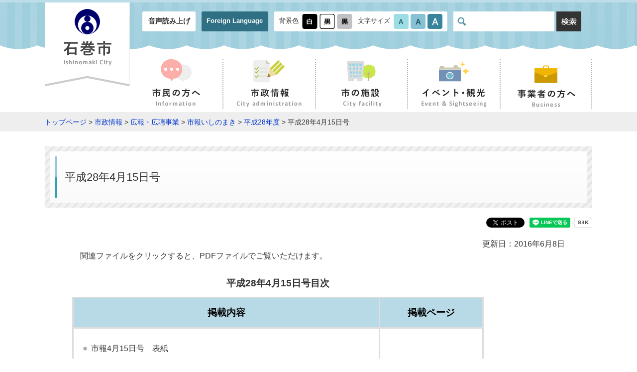

--- FILE ---
content_type: text/html
request_url: https://www.city.ishinomaki.lg.jp/cont/10151000/1000/0081/20160411134546.html
body_size: 12357
content:
<!DOCTYPE html>
<html lang="ja">
<head>
<meta charset="UTF-8">
<meta name="viewport" content="width=device-width, initial-scale=1, maximum-scale=2">
<title>平成28年4月15日号 - 石巻市</title>
<meta name="keywords" content="石巻市役所,石巻,いしのまき,ishinomaki">

<link rel="stylesheet" href="/materials/css/common.css?0801" type="text/css" media="all">
<link rel="stylesheet" href="/materials/css/mq.css?0801" type="text/css" media="all">
<link rel="stylesheet" href="/materials/css/defalut.css"  \type="text/css" media="all" title="change">
<script type="text/javascript" src="/materials/js/jquery.min.js"></script>
<script type="text/javascript" src="/materials/js/common.js"></script>
<script type="text/javascript" src="/materials/js/jquery.accessibility.js?0801"></script>
<script type="text/javascript" src="/materials/js/jquery.file.size-extension.js"></script>
<script src="https://f1-as.readspeaker.com/script/6701/webReader/webReader.js?pids=wr&amp;forceAdapter=ioshtml5&amp;disable=translation,lookup" type="text/javascript"></script>
<!--[if lt IE 9]><script type="text/javascript" src="/materials/js/html5shiv.min.js"></script>
<link rel="stylesheet" type="text/css" href="/materials/css/ie.css" /><![endif]-->
<!-- Google tag (gtag.js) -->
<script async="" src="https://www.googletagmanager.com/gtag/js?id=G-15P4HYCH0X"></script>
<script>// <![CDATA[
  window.dataLayer = window.dataLayer || [];
  function gtag(){dataLayer.push(arguments);}
  gtag('js', new Date());

  gtag('config', 'G-15P4HYCH0X');
// ]] ></script>
</head>

<body class="sub page">
<div id="jump"><a href="#main">コンテンツにジャンプ</a> <a href="#main_menu">メニューにジャンプ</a></div>
<header id="header" class="top" role="banner">
<div id="xp1" class="rs_preserve rs_skip rs_splitbutton rs_addtools rs_exp"></div>
<div class="bg_wrap">
  <div class="wrapper">
    <p id="site_name"><a href="/index.html"><img src="/materials/img/header/logo.png" alt="石巻市 - Ishinomaki City -"></a></p>
<div class="mb_global_menu">
<ul>
<li id="menuopen" class="mb_menu01 rs_preserve"><a href="javascript:void(0)"><span class="mb_item icon"></span><span class="mb_item text">メニュ－</span></a></li>
<li id="searchopen" class="mb_menu02 rs_preserve"><a href="javascript:void(0)"><span class="mb_item icon"></span><span class="mb_item text">さがす</span></a></li>
<li id="confopen" class="mb_menu03 rs_preserve"><a href="javascript:void(0)"><span class="mb_item icon"></span><span class="mb_item text">閲覧補助</span></a></li>
</ul>
</div>
<div class="menu_bg"></div>
<div class="conf_bg"></div>
<div class="search_bg"></div>
<div class="page_control control clearfix">
<div class="conf">
<ul class="header_nav">
<li><a class="rs_href" onclick="readpage(this.href, 'xp1');return false;" accesskey="L" href="//app-as.readspeaker.com/cgi-bin/rsent?customerid=6701&lang=ja_jp&readid=header,main,footer" rel="nofollow"> 音声読み上げ</a></li>
<li><a href="../../../../foreign.html">Foreign Language</a></li>
</ul>
<div id="UD" class="UD clearfix rs_preserve"><noscript>文字サイズ変更・コントラスト変更機能を利用する場合は、javascriptをオンにしてください。</noscript></div>
</div>
<div id="head_search" class="search blc_search"><form class="search" name="form1" action="https://www.google.co.jp/search" method="get"><input name="ie" type="hidden" value="UTF-8"> <input name="oe" type="hidden" value="UTF-8"> <input name="hl" type="hidden" value="ja"> <input name="domains" type="hidden" value="www.city.ishinomaki.lg.jp"> <input name="sitesearch" type="hidden" value="https://www.city.ishinomaki.lg.jp"> <label class="inner"> <img alt="サイト内検索" src="../../../../materials/img/header/icon_glass.png"> <input id="search" name="q" type="text" placefolder="サイト内検索"> </label> <button class="search-start"> <img alt="検索" src="../../../../materials/img/icon_btn-search.png" width="50" height="40"> </button></form></div>
</div>
</div></div>
<nav id="global_nav" role="navigation" aria-label="メインメニュー">
<ul id="main_menu" class="main_menu clearfix">
<li class="information"><a href="../../../../d0010/index.html"><img class="icon" alt="" src="../../../../materials/img/nav_information-icon.png" width="62" height="47"><br> <img alt="市民の方へ" src="../../../../materials/img/nav_information.png" width="97" height="37"></a></li>
<li class="city-administration"><a href="../../../../d0030/index.html"><img class="icon" alt="" src="../../../../materials/img/nav_city-administration-icon.png" width="63" height="47"><br> <img alt="市政情報" src="../../../../materials/img/nav_city-administration.png" width="132" height="37"></a></li>
<li class="city-facility"><a href="../../../../map/index.html"><img class="icon" alt="" src="../../../../materials/img/nav_city-facility-icon.png" width="63" height="47"><br> <img alt="市の施設" src="../../../../materials/img/nav_city-facility.png" width="83" height="37"></a></li>
<li class="event-sightseeing"><a href="../../../../d0040/index.html"><img class="icon" alt="" src="../../../../materials/img/nav_event-sightseeing-icon.png" width="61" height="47"><br> <img alt="イベント・観光" src="../../../../materials/img/nav_event-sightseeing.png" width="132" height="37"></a></li>
<li class="business"><a href="../../../../d0020/index.html"><img class="icon" alt="" src="../../../../materials/img/nav_business-icon.png" width="61" height="48"><br> <img alt="事業者の方へ" src="../../../../materials/img/nav_business.png" width="117" height="36"></a></li>
</ul>
</nav>
</header>

<div id="topic_pass"><p class="locus wrapper"><a href="/index.html">トップページ</a> &gt; <a href="../../../../d0030/index.html">市政情報</a> &gt; <a href="../../../../d0030/d0150/index.html">広報・広聴事業</a> &gt; <a href="../../../../d0030/d0150/d0010/index.html">市報いしのまき</a> &gt; <a href="../../../../d0030/d0150/d0010/d0007/index.html">平成28年度</a> &gt; 平成28年4月15日号</p></div>


<div id="main" class="wrapper">
<h1 class="sub page_title"><span class="inner_wrap">平成28年4月15日号</span></h1>
<div class="contents_wrapper">


      <div class="right time">更新日：2016年6月8日</div>

<div class="txtbox">
<p>　関連ファイルをクリックすると、PDFファイルでご覧いただけます。</p>
<div class="mceTmpl" sizcache="14" sizset="0">
<table border="0" sizcache="14" sizset="0"><caption>平成28年4月15日号目次</caption>
<tbody sizcache="14" sizset="0">
<tr><th>掲載内容</th><th>掲載ページ</th></tr>
<tr>
<td>
<ul>
<li>市報4月15日号　表紙</li>
<ul>
<li>復興前進へ大きな一歩<br>
石巻あゆみ野駅 新蛇田南に開業<br>
&nbsp;</li>
</ul>
<li>防災「合言葉」受賞作品</li>
</ul>
</td>
<td style="width: 180px;">
<div><a title="平成28年4月15日号(表紙）" href="./20160415_01.pdf" target="_blank">1ページ</a></div>
</td>
</tr>
<tr>
<td>
<ul>
<li>平成28年度　当初予算</li>
</ul>
</td>
<td>
<div><a title="平成28年4月15日号（2ページ） " href="./20160415_02.pdf" target="_blank">2ページ</a></div>
</td>
</tr>
<tr>
<td>
<ul>
<li>明日へと響け　復興のつち音</li>
</ul>
</td>
<td>
<div><a title="平成28年4月15日号（3ページ）" href="./20160415_03.pdf" target="_blank">3ページ</a></div>
</td>
</tr>
<tr>
<td>
<ul>
<li>石巻市の復興まちづくり　第43回</li>
</ul>
</td>
<td valign="middle">&nbsp;
<div>
<div><a title="平成28年4月15日号（4ページから5ページ）   " href="./20160415_04-05.pdf" target="_blank">4ページから5ページ</a></div>
</div>
</td>
</tr>
<tr>
<td>
<ul>
<li>震災復興情報・お知らせ</li>
<ul>
<li>既存借上型復興公営住宅入居者募集のお知らせ</li>
<li>三陸自動車道　河北IC終日閉鎖のお知らせ</li>
<li>復興特区による税制優遇制度のお知らせ</li>
<li>石巻市津波避難ビル認定22・23・24号</li>
<li>4月18日「よい歯デー」歯科健康テレホン相談</li>
<li>日本脳炎予防接種（2期）</li>
<li>奨学金返還支援事業助成金</li>
<li>介護予防サロン活動へ助成します</li>
<li>相談あんない</li>
<li>介護保険料（仮算定）納入通知書をお届けします</li>
<li>平成28年度採用　石巻市任期付職員（保育士・給食調理員・労務職員）募集</li>
<li>（一社）石巻青年会議所　「来て!見て!学ぼう!夢のちから」のご案内</li>
<li>NHKBSプレミアム「にっぽん縦断こころ旅」お手紙募集</li>
<li>石巻駅前第2駐輪場立体化工事のお知らせ</li>
<li>『石巻がんばっちゃテレワーカー』お仕事説明会</li>
<li>愛の献血中止のお知らせ</li>
</ul>
</ul>
<p>&nbsp;</p>
<p>&nbsp;　</p>
</td>
<td>&nbsp;&nbsp;
<div>
<div><a title="平成28年4月15日号（6ページから8ページ）" href="./20160415_06-08.pdf" target="_blank">6ページから8ページ</a></div>
</div>
</td>
</tr>
</tbody>
</table>
</div>
<p>&nbsp;</p>
<p>&nbsp;</p>

</div>

<!--  -->


<div class="info_section">
<h2 class="sub_title">関連ファイル</h2>
<ul class="file_list">
<li class="pdf"><a href="./20160415_01-08.pdf" target="_blank">平成28年4月15日号（全ページ）（PDF:1,966 KB）</a></li><li class="pdf"><a href="./20160415_01.pdf" target="_blank">平成28年4月15日号（表紙）（PDF:925 KB）</a></li><li class="pdf"><a href="./20160415_02.pdf" target="_blank">平成28年4月15日号（2ページ）（PDF:351 KB）</a></li><li class="pdf"><a href="./20160415_03.pdf" target="_blank">平成28年4月15日号（3ページ）（PDF:339 KB）</a></li><li class="pdf"><a href="./20160415_04-05.pdf" target="_blank">平成28年4月15日号（4ページから5ページ）（PDF:872 KB）</a></li><li class="pdf"><a href="./20160415_06-08.pdf" target="_blank">平成28年4月15日号（6ページから8ページ）（PDF:528 KB）</a></li>
</ul>
</div><!--/info_section-->



<p class="adobe clearfix"><a href="http://get.adobe.com/jp/reader/"><img src="/materials/img/banner_adobe-reader.png" alt="Get Adobe Reader" class="banner"></a>
PDFファイルをご覧いただくには、Adobe Readerが必要です。<br>Adobe Readerをお持ちでない方は、左記の「Adobe Acrobat Reader」バナーをクリックしてリンク先から無料ダウンロードしてください。</p>





<div class="contact_box stripe_box"><div class="inner_wrapper clearfix">
<h2 class="inner_title">このページへの問い合わせ</h2>
<p class="inner">部署名：総務部 秘書広報課<br> 電話番号：0225-95-1111<br><br> 秘書担当　<br>広報・広聴担当　<br>市報担当　<br>ホームページ担当　<br></p>
<p class="banner_inquiry-mail"><a href="https://www.city.ishinomaki.lg.jp/form/inquiry/SITE000000000000000010.html"><img src="/materials/img/banner_inquiry-mail.png" alt="メールで問い合わせ"></a></p>
</div></div>








</div></div>
<footer id="footer" role="contentinfo"><nav id="footer_menu" role="navigation" aria-label="サブメニュー">
<ul class="clearfix">
<li><a href="../../../../sitemap.html">サイトマップ</a></li>
<li><a href="../../../10102000/280/280.html">個人情報保護制度の概要</a></li>
<li><a href="../../../../d0190/webaccessibility.html">ウェブ・アクセシビリティについて</a></li>
<li><a href="../../../../d0190/policy.html">サイトポリシー</a></li>
<li><a href="../../../../d0190/1537.html">リンク集</a></li>
</ul>
</nav>
<div class="al_center mt3 mb3">
<p><a href="../../../../index.html"><img alt="石巻市 - Ishinomaki City -" width="268" height="42" src="../../../../materials/img/logo_mark.png"></a></p>
<p><span>郵便番号：986-8501 宮城県石巻市穀町14番1号<br> <span class="tel word_wrap">電話番号：0225-95-1111（代表）</span><span class="fax word_wrap">ファックス番号：0225-22-4995</span></span><br> 開庁時間：8時30分から17時まで<br class="mq_show"> （土曜日・日曜日・祝日・休日および12月29日から1月3日は除く）<br> 法人番号：1000020042021</p>
<p><a href="../../../../form/003/enquete.html">このホームページの運用・管理に関するお問い合せは秘書広報課まで</a></p>
</div>
<p class="copyright">Copyright(C) City of Ishinomaki All rights reserved.</p></footer>
</body></html>


--- FILE ---
content_type: text/css
request_url: https://www.city.ishinomaki.lg.jp/materials/css/common.css?0801
body_size: 62006
content:
@charset "utf-8";
/*******************************************************
 石巻市 common.css
*******************************************************/
html{font-family:Arial,"Hiragino Kaku Gothic ProN","メイリオ",sans-serif;}
html,body,div,span,applet,object,iframe,h1,h2,h3,h4,h5,h6,p,blockquote,pre,a,abbr,acronym,address,big,cite,code,del,dfn,em,img,ins,kbd,q,s,samp,small,strike,strong,sub,sup,tt,var,b,u,i,center,dl,dt,dd,ol,ul,li,fieldset,form,label,legend,table,caption,
article,aside,canvas,details,embed,figure,figcaption,footer,header,hgroup,menu,nav,output,ruby,section,summary,time,mark,audio,video{margin:0;padding:0;border:0;font-style:normal;font-weight:normal;font-size:100%;vertical-align:baseline;}
article,aside,details,figcaption,figure,footer,header,hgroup,menu,nav,section,main{display:block;}
html{overflow-y:scroll;}
body{position:relative;line-height:1.5;background:#FFF;background-size:100% auto;color:#333;font-size:100%;}
blockquote,q{quotes:none;}
blockquote:before,blockquote:after,q:before,q:after{content:'';content:none;}
input,textarea{margin:0;padding:0;}
ol,ul{list-style:none;}
table{border-collapse:collapse; border-spacing:0;}
caption,th{text-align:left;}
strong{font-weight:bold;}
a{color:#003366;text-decoration:none;}
a:hover{opacity:0.7;}
a.no_hover:hover{opacity:1;}
a img{vertical-align:bottom;}
img{vertical-align:bottom;max-width:100%;}

#jump{overflow:visible;padding:0px;}
#jump a {position:absolute;top:0px;z-index:100000000;width:0px;height:0px;line-height:1em;overflow:auto;text-indent:-1000em; font-size:0.9em;}
#jump a:focus{width:12em;height:auto;padding:3px;text-indent:0px;text-align:center;background:rgba(255,255,255,0.6);}
#xp1 { z-index: 100; }

.arrow_triangle{display:inline-block;position:relative;line-height:1.2;padding-left:12px;}
.arrow_triangle::before{content:"";display:inline-block;position:absolute;top:0.4em; left:0;width:9px;height:15px;background:url("../img/icon_arrow_triangle.png") left top no-repeat;}
.right_arrow{display:inline-block;position:relative;line-height:1.2;padding-left:26px;}
.right_arrow::before{content:"";display:inline-block;position:absolute;top:0.1em; left:0;width:10px;height:16px;background:url("../img/icon_right_arrow.png") left top no-repeat;}
.right_arrow.blue::before{background-image:url("../img/icon_right_arrow_blue.png");}
.right_arrow.right{padding-right:26px;padding-left:0;}
.right_arrow.right::before{right:0;left:auto;}
.btn_right_arrow{display:inline-block;position:relative;line-height:1.2;padding:11px 52px 11px 15px;border-radius:3px;background:#F4F184;color:#000;font-weight:bold;font-size:0.9em;letter-spacing:3px;}
.btn_right_arrow::before{content:"";display:inline-block;position:absolute;top:0; bottom:0;right:10px;width:11px;height:17px;margin:auto;background:url("../img/icon_right_arrow_yellow.png") left top no-repeat;transition:all 0.2s ease-out 0ms;}
.btn_right_arrow:hover{color:#000;text-decoration:none;opacity:1;}
.btn_right_arrow:hover::before{right:5px;}
.btn_right_arrow.green{background:#FFF;font-weight:normal;}
.btn_right_arrow.green::before{background-image:url("../img/icon_right_arrow_green.png");}
.btn_right_arrow.blue{padding-right:30px;padding-left:10px;font-weight:normal;background:#FFF;}
.btn_right_arrow.blue::before{background-image:url("../img/icon_right_arrow_blue.png");}
.btn_right_arrow.orange{padding-left:9px;padding-right:47px;background:#F39801;}
.btn_right_arrow.orange img{margin-right:5px;}
.btn_right_arrow.orange::before{background-image:url("../img/icon_right_arrow_white.png");}
.btn_right_arrow.blue-s{line-height:1.2;padding:8px 30px 8px 16px;font-weight:normal;background:#EBEADE;}
.btn_right_arrow.blue-s::before{right:10px;width:10px;height:15px;background-image:url("../img/icon_right_arrow_blue.png");}
.text_banner{display:block;position:relative;line-height:1.3;padding:24px;border-radius:4px;background:#EEE;color:#000;}
.text_banner::before{content:"";display:inline-block;position:absolute;top:0; bottom:0;left:9px;width:5px;height:70%;margin:auto;background:#95c8d9;background:-moz-linear-gradient(top,#95c8d9 0%,#95c8d9 50%,#30a2ad 51%,#30a2ad 100%);background:-webkit-linear-gradient(top,#95c8d9 0%,#95c8d9 50%,#30a2ad 51%,#30a2ad 100%);background:linear-gradient(to bottom,#95c8d9 0%,#95c8d9 50%,#30a2ad 51%,#30a2ad 100%);filter:progid:DXImageTransform.Microsoft.gradient( startColorstr='#95c8d9',endColorstr='#30a2ad',GradientType=0 );}
.text_banner::after{content:"";display:inline-block;position:absolute;top:0; bottom:0;right:11px;width:12px;height:20px;margin:auto;background:url("../img/icon_right_arrow_bg.png") left top no-repeat;}
.link_arrow{position:relative;display:inline-block;padding-left:16px;}
.link_arrow::before{content:"";position:absolute;top:0.5em; left:0;width:0;height:0;border-style:solid;border-width:3.5px 0 3.5px 8px;border-color:transparent transparent transparent #f4a940;transition:all 0.2s ease-out 0ms;}
.link_arrow:hover::before{left:4px;}
#topic_pass{margin-top:0;padding:8px 0;font-size:0.9em;background:#EEE;}
#topic_pass li{display:inline-block;vertical-align:middle;}
#topic_pass li a{text-decoration:underline;}
#topic_pass li:first-child::before{content:url("../img/icon_top.png");margin-right:4px;}
#topic_pass li + li{position:relative;padding-left:16px;}
#topic_pass li + li::before{content:'';position:absolute;top:0; bottom:0; left:3px;display:inline-block;width:4px;height:4px;vertical-align:middle;margin:auto;border-top:2px solid #000;border-right:2px solid #000;transform:rotate(45deg);}
.word_wrap{display:inline-block;}
small{font-size:0.8em;}
.left_img{float:left;margin:0 16px 16px;}
.right_img{float:right;margin:0 16px 16px;}
.shadow_img{box-shadow:2px 2px 1px #888;}
.al_right{display:block;margin-top:8px;text-align:right;}
.al_center{text-align:center;}
.mt0{margin-top:0!important;}
.mt1{margin-top:8px!important;}
.mt2{margin-top:16px!important;}
.mt3{margin-top:24px!important;}
.mt4{margin-top:32px!important;}
.mt5{margin-top:40px!important;}
.mt6{margin-top:48px!important;}
.mt7{margin-top:56px!important;}
.mt8{margin-top:64px!important;}
.mt9{margin-top:72px!important;}
.mt10{margin-top:80px!important;}
.mb0{margin-bottom:0px!important;}
.mb1{margin-bottom:8px!important;}
.mb2{margin-bottom:16px!important;}
.mb3{margin-bottom:24px!important;}
.mb4{margin-bottom:32px!important;}
.mb5{margin-bottom:40px!important;}
.mb6{margin-bottom:48px!important;}
.mb7{margin-bottom:56px!important;}
.mb8{margin-bottom:64px!important;}
.mb9{margin-bottom:72px!important;}
.mb10{margin-bottom:80px!important;}
.ml0{margin-left:0px!important;}
.ml1{margin-left:8px!important;}
.ml_10{margin-left:10px!important;}
.ml2{margin-left:16px!important;}
.ml3{margin-left:24px!important;}
.ml4{margin-left:32px!important;}
.ml_14{margin-left:14px!important;}
.pt0{padding-top:0!important;}
.pt1{padding-top:8px!important;}
.pt2{padding-top:16px!important;}
.pt3{padding-top:24px!important;}
.pt4{padding-top:32px!important;}
.pl0{padding-left:0!important;}
.pl1{padding-left:8px!important;}
.pl2{padding-left:16px!important;}
.pl3{padding-left:24px!important;}
.sup,.sup img{vertical-align:top;}
.hide{position:relative;width:1px;height:1px;line-height:1px;overflow:hidden;}
.hide span{position:absolute;display:block;top:-5px; left:-5px;width:1px;height:1px;}
.pagetop{display:inline-block;right:8px;z-index:2000;margin-bottom:0;}
.pagetop a{display:inline-block;width:100px;height:100px;overflow:hidden;background:url("../img/pagetop.png") center center no-repeat;text-indent:-9999em;}

.clearfix::after,
.sub #main::after,
.wrapper::after {content:""; display:block;clear:both;height:0;visibility:hidden;}
.clearfix,
.sub #main,
.wrapper {min-height:1px;}

* html .clearfix,* html .sub #main,* html .wrapper{height:1px;/*\*//*/height:auto;overflow:hidden;/**/}
.clear{clear:both;}
.adjust_height{display:table;width:100%;}
.adjust_height .cell{display:table-cell;vertical-align:top;}
.youtube{width:560px;margin:0 auto;padding-top:56%;}
.youtube iframe{width:100%;}

.wrapper{max-width:1100px;margin:0 auto;}
#header{line-height:1.5;border-top:5px #BDDDE8 solid;}
#header .bg_wrap{background:url("../img/header/bg_header.png") left top repeat;}
#header .bg_wrap > .wrapper{position:relative;z-index:10;box-sizing:border-box;padding: 18px 0 0 170px;}
#site_name{position:absolute;width:171px;top:0;left:0;}
#site_name a:hover,.footer_logo a:hover{opacity:1;}
#menu_show{display:none;}
#header .control{margin-left:26px;}
#header .header_nav{margin-right:12px;padding-bottom:18px;letter-spacing:-.4em;}
#header .header_nav li{display:inline-block;vertical-align:bottom;letter-spacing:normal;}
#header .header_nav li a{display:inline-block;box-sizing:border-box;min-height:40px;padding:9px 0.8em;border-radius:3px;background:#FFF;color:#333;font-weight:bold;font-size:0.9em;}
#header .header_nav li + li{margin-left:12px;}
#header .header_nav li + li a{background:#2F7085;color:#FFF;font-size:0.8em;}
#header #UD{margin-right:12px;padding-bottom:18px;}
#header .control .conhed{float:left;padding:5px 10px;border-radius:3px;background:#FFF;}
#header .control .conhed li{display:inline-block;font-size:0.8em;}
#header .control .conhed li span{display:inline-block;margin-right:7px;margin-bottom:4px;}
#header .control .conhed li a + a{margin-left:4px;}
#header .control .conhed li img{vertical-align:middle;}
#header .control .conhed li + li{margin-left:11px;}
#header .search{float:left;width:260px;padding-bottom:18px;}
#header .search .inner{display:inline-block;position:relative;background:#FFF;}
#header .search .inner img{position:absolute;top:0; bottom:0; left:8px;width:18px;height:18px;margin:auto;}
#header .search .inner input[type=text]{box-sizing:border-box;/* width:210px; */width:100%;min-height:40px;padding:8px 4px 8px 30px;border:none;background:#FFF;}
#header .search .search-start{display:inline-block;box-sizing:border-box;vertical-align:bottom;padding:0;border:none;background:#333;color:#FFF;font-family:inherit;}
#slider_area {position: relative; min-height: 72px;}
#slider{/*max-height:500px;*/overflow:hidden;text-align:center;}
#slider div img{width:100%;}
#slider .slick-prev,#slider .slick-next{left:0;z-index:1000;width:50px;height:50px;background:url("../img/icon_arrow_white-left-l.png") left top no-repeat;}
body .slick-prev::before,body .slick-next::before{display:none;}
#slider .slick-next{left:auto;right:0;background:url("../img/icon_arrow_white-right-l.png") left top no-repeat;}
#slider .slick-dots{bottom:10px;}
#slider .slick-dots li{list-style:none;}
#slider .slick-dots li button { width:10px; height:10px; overflow:hidden; border-radius:50%; color: #000; background:#DDD; box-shadow:1px 1px 1px #FFF,1px 0px 1px #FFF,-1px 1px 1px #FFF,-1px 0px 1px #FFF,-1px -1px 1px #FFF,-1px 0px 1px #FFF,1px -1px 1px #FFF,0px 1px 1px #FFF;text-indent:-9999em;}
.slick-dots li button::before{display:none;}
#slider .slick-dots li.slick-active button{background:#37849D;}
#slider_play,#slider_stop{position:absolute;right:47px;bottom:16px;width:27px;height:24px;overflow:hidden;border:none;background:url("../img/icon_slide_pause.png") left top no-repeat;text-align:left;text-indent:-9999em;cursor:pointer;box-shadow:1px 0 2px #FFF,0px 1px 2px #FFF,-1px 0 2px #FFF,0 -1px 2px #FFF;}
#slider_play{display:none;background:url("../img/icon_slide_main_play.png") left top no-repeat;}
#slider_area p{margin-bottom:0;}
#slider_area::after{content:"";display:block;position:absolute;left:0; bottom:0;width:100%;height:8px;background:url("../img/img_wave-bottom.png") left top repeat-x;}
#slider_area .banner_access{position:absolute;right:167px;bottom:84px;}
#slider_area .search{display:none;}
.banner_access_mq{display:none;}
#global_nav{box-sizing:border-box;margin:20px auto 0;max-width:1100px;}
#global_nav .header_nav{display:none;}
#global_nav .search{display:none;}
#global_nav .main_menu{box-sizing:border-box;padding-bottom:7px;text-align:center;}
#global_nav .main_menu li{float:left;box-sizing:border-box;width:20%;border-left:2px #AEAEAE dotted;text-align:center;}
#global_nav .main_menu li a{display:inline-block;box-sizing:border-box;line-height:1.2;padding:1em 0;font-weight:bold;color:#333;}
#global_nav .main_menu li a .icon{margin-bottom:12px;}
#global_nav .main_menu li:last-child{border-right:2px #AEAEAE dotted;}
#global_nav .main_menu li.active{position:relative;}
#global_nav .main_menu li.active::after{content:"";display:inline-block;position:absolute;left:0;bottom:-7px;width:100%;height:3px;background:#4F8537;}
body.sub #header{top:0;left:0; right:0;z-index:10000;border-bottom:2px #EEE solid;background:#FFF;}
body.sub #header .bg_wrap{position:relative;}
body.sub #header .bg_wrap::after{content:"";display:block;position:absolute;left:0; bottom:0;width:100%;height:8px;background:url("../img/img_wave-bottom.png") left top repeat-x;}
body.sub #header .control .conhed{margin-right:0;}
body.sub #header .search{float:left;width:260px;padding-bottom:18px;}
body.sub #global_nav{padding-left:171px;}
body.sub #global_nav ul > li:first-child{border-left:none;}
#global_nav .main_menu li a{padding:0 8px;}
#main{position:relative;z-index:5;}
.announcement{display:table;width:100%;max-width:1100px;margin:30px auto; box-sizing: border-box;}
.announcement .row{display:table-row;}
.announcement .inner_title{display:table-cell;width:150px;vertical-align:middle;background:#95CDD5;color:#235358;font-weight:bold;text-align:center;}
.announcement .breaking-news .inner_title{background:#B20000;color:#FFF;}
.announcement .cell{display:table-cell;vertical-align:middle;padding:4px;background:#EBEADE;}
.announcement .cell p{margin:0;}
.announcement .cell .panel_link li{box-sizing:border-box;/*width:225px;*/margin:4px;}
.announcement .breaking-news .cell{padding:8px 9px;background:#FFD9D9;}
.panel_link{letter-spacing:-.4em;}
.panel_link li{display:inline-block;padding:8px;background:#FFF;letter-spacing:normal;}
.sec{padding:30px 0;}
.banner_area{padding:40px 0;}
.banner_area > .wrapper{position:relative;}
.banner_area > .wrapper .btn_right_arrow{position:absolute;right:0;top:0;}
.link_inline-block{letter-spacing:-.4em;}
.link_inline-block li{display:inline-block;margin-right:25px;margin-bottom:25px;letter-spacing:normal;}
.link_inline-block li:last-child{margin-right:0;}
.col_two{margin:44px auto;width:80%;}
.col_two .inner{float:left;width:48%;max-width:400px;}
.col_two .inner + .inner{float:right;}
.col3{display:table;width:1100px;margin:35px auto 55px;border-collapse:separate;border-spacing:16px 0;}
.col3 .cell{display:table-cell;background:#FFF;padding:15px;text-align:center;}
.col3 .cell .img_box{position:relative;height:200px;margin-bottom:10px;overflow:hidden;}
.col3 .cell .img_box img{position:absolute;top:0; bottom:0; left:0; right:0;height:100%;max-width:none;margin:auto;}
.col3 .cell .title{font-weight:bold;}
.col3 .cell .discript{line-height:1.5;}
.title_border{position:relative;padding:9px 0 9px 16px;font-weight:bold;font-size:1.1em;}
.title_border::before{content:"";display:block;position:absolute;left:0;top:0; bottom:0;width:6px;height:60%;margin:auto;background:url("../img/border-title.png") left top repeat-y;}
.sub_menu li{}
.sub_menu li a{display:block;position:relative;padding:1.5em 60px;border-radius:6px;background:#EEE;}
.sub_menu li a::before{content:"";display:inline-block;position:absolute;top:0; bottom:0; left:18px;width:24px;height:32px;margin:auto;background:url("../img/icon_menu.png") left top no-repeat;}
.sub_menu li a:hover{background:#C7E9F2;opacity:1;}
.sub_menu li + li{margin-top:30px;}
p{margin-bottom:16px;}
.contents_wrapper_top{padding-top:40px;padding-bottom:60px;background:#EAEADE;}
.contents_wrapper{width:90%;margin:0 auto;}
.left_col{float:left;max-width:532px;margin-right:14px;}
.right_col{float:right;max-width:530px;}

.local_nav{margin-top:30px;}
.local_nav .inner_title,
.local_nav dt{margin:0;padding:15px;background:url("../img/bg_stripe-blue.png") left top repeat;text-align:center;font-size:1.2em;}
.local_nav dd,
.local_nav .inner_wrap{padding:8px;background:url("../img/bg_stripe-gray.png") left top repeat;}
.local_nav dd a,
.local_nav .inner_wrap .link a{display:block;padding:24px 24px 24px 8px;position:relative;background:#FFF;font-size:1.1em;position;relative;}
.local_nav dd a:before{content:"";display:inline-block;position:absolute;top:0;bottom:0;right:10px;width:11px;height:17px;margin:auto;background-image:url("../img/icon_right_arrow_blue_low.png");transition:all 0.2s ease-out 0ms;}

.local_nav .inner_wrap .link a::before{background-image:url("../img/icon_right_arrow_blue_low.png");}
.local_nav .inner_wracontents_menu clearfixp .link + .link{margin-top:12px;}

.sub_left{float:left;width:100%;max-width:780px;}
.sub_right{float:right;width:100%;max-width:270px;}
.sub_right .stripe_box{margin-top:24px;}
.sub_right .stripe_box a{display:block;padding:16px 30px 16px 16px;border-radius:3px;background:#FFF;}
.sub_right .stripe_box li + li{margin-top:10px;}
.information_link_list{margin-top:28px;padding:5px;background:#FEE6DC;}
.information_link_list li{float:left;margin:5px;}
.title_list li{padding:18px;border-bottom:5px #EEE solid;}

.title_list li a{display:inline-block;position:relative;line-height:1.5;padding-left:30px;}
.title_list li a:before{content:"";display:inline-block;position:absolute;left:0;top:-5px;width:20px;height:26px;margin-right:10px;background:url("../img/icon_doc.png");}

.news_title-list{width:90%;margin:0 auto;}
body .news_title-list li{padding:15px 15px 10px;}
.news_title-list li .date{display:inline-block;margin-right:20px;color:#000;}
.sec_box{position:relative;margin-bottom:35px;padding:50px 18px 10px;border:3px #FFF solid;}
.sec_box > .inner_title{position:absolute;top:-13px; left:0; right:0;width:340px;margin:auto;}
.sec_box.important-notices{background:#FFFFCE;}
.article li{padding:13px 11px 0;border-bottom:1px #000 dotted;}
.article li .date{color:#000;margin-right:16px;}
.article.date_box li{padding-bottom:7px;}
.sub_news.event .date{display:inline-block;width:175px;}
.sub_news.event .date span{display:inline-block;padding:0 8px;background:#FED557;}
.sec_box.information{margin-bottom:17px;padding:50px 0px 5px;background:#FFE6DD;}
.sec_box.business > .inner_title,.sec_box.information > .inner_title{width:270px;}
.banner_area_s ul,.sec_box.information .inner_wrap{text-align:center;letter-spacing:-.4em;}
.banner_area_s ul li,.sec_box.information .inner_wrap li{display:inline-block;margin:5px;letter-spacing:normal;}
.banner_area_s.top ul{ margin-bottom:30px;}
.banner_area_s.top ul li{box-sizing:border-box;width:168px;margin:0 12px 14px 0;border:2px #DDD solid;}
.banner_area_s.top ul li a{display:inline-block;padding:5px 4px;background:#FFF;color:#000;}
.banner_area_s.top li img{margin-bottom:8px;}
.banner_area_s.top ul li:nth-child(3),.banner_area_s.top ul li:nth-child(6){margin-right:0;}
.sec_box.event_sightseeing{padding:50px 10px 18px;background:#FBF7C4;}
.sec_box.business{padding:50px 10px 10px;background:#D2EAF0;}
.sec_box.business .btns li{float:left;width:calc(50% - 7px);margin-bottom:14px;}
.sec_box.business .btns li a{width:100%;box-sizing:border-box;}
.sec_box.business .btns li:nth-child(2),.sec_box.business .btns li:nth-child(4){margin-left:14px;}
.sec_box.business .btns li:nth-child(3){margin-bottom:0;}
.sec_box.city-administration{padding:50px 10px 10px;background:#EBF2C1;}
.sec_box.city-administration > .inner_title{width:300px;}
.sec_box.city-administration .left_sec{float:left;width:calc(50% - 5px);margin-top:14px;border-radius:4px;background:#FFF;}
.sec_box.city-administration .left_sec ul{padding-right:14px;padding-left:14px;}
.sec_box.city-administration .left_sec li{padding:9px 10px;}
.sec_box.city-administration .left_sec li a{color:#000;}
.sec_box.city-administration .left_sec li:last-child{border-bottom:none;}
.sec_box.city-administration .right_sec{float:right;width:calc(50% - 5px);margin-top:14px;}
.sec_box.city-administration .right_sec .inner_title{padding:15px;border-radius:4px 4px 0 0;background:#D9E078;text-align:center;}
.sec_box.city-administration .right_sec .inner_wrap{padding:32px 8px;background:#FFF;text-align:center;}
.sec_box.pages{background:#FAF8D6;}
.sec_box.pages > .inner_title{width:250px;}
.sec_box.ranking{margin-top:37px;padding:40px 10px 18px;background:#FEFFAF;}
.sec_box.ranking > .inner_title{width:200px;top:-10px;}
.sec_box.ranking > .inner_title .article > li{padding-bottom:5px;}
.photonews{margin-bottom:27px;padding:10px;background:#FFF;}
.photonews > .inner_title{float:left;width:60px;}
.photonews .slider_area_sub{float:right;box-sizing:border-box;width:428px;padding:7px;background:#EEE;}
.photonews_slide_wrap{position:relative;margin-bottom:8px;}
#photonews_slide p{margin:0;}
#photonews_slide img{vertical-align:bottom;}
.photonews_slide_wrap .btn_control{display:inline-block;position:absolute;right:10%; bottom:8px;line-height:0;padding:5px;border:none;background:#565648;cursor:pointer;}
.photonews_slide_wrap #photonews_slide_play{right:2%;}
.photonews .slider_area_sub .thumb li{float:left;width:calc(33% - 7px);}
.photonews .slider_area_sub .thumb{ display:flex;flex-wrap:wrap; align-items:stretch; align-items:center;}
.photonews .slider_area_sub .thumb li{
  float:none; width:auto; margin:5px 1.666665%; padding:0; box-sizing:border-box;
  flex-basis:30%;
}
.border_box{margin-bottom:27px;border:10px #F9EF98 solid;color:#000;}
.border_box > .inner_wrapper{padding:18px 30px;background:#FFF;}
.border_box > .inner_wrapper > .inner_title{text-align:center;}
.border_box > .inner_wrapper > .inner{margin-top:12px;background:#EEE;}
.border_box .inner .img_area{float:left;width:240px;height:auto;overflow:hidden;}
.border_box .inner .article_area{margin-left:240px;}
.border_box .inner .article_area > div{padding:23px;}
.border_box .inner .article_area > div > div{position:relative;line-height:1.3;padding:23px 23px 10px;border-radius:8px;background:#FFF;}
.border_box .inner .article_area > div > div::before{content:"";display:block;position:absolute;top:0; bottom:0;left:-16px;width:0;height:0;margin:auto;border-style:solid;border-width:14px 16px 14px 0;border-color:transparent #ffffff transparent transparent;}
.border_box .article_area .title{position:relative;box-sizing:border-box;padding:14px;border-bottom:1px #000 dotted;}
.border_box .article_area .title::before{content:"";position:absolute;top:0; bottom:0;left:0;width:5px;height:80%;margin:auto;background:#95c8d9;background:-moz-linear-gradient(top,#ffbe00 0%,#ffbe00 50%,#f98410 51%,#f98410 100%);background:-webkit-linear-gradient(top,#ffbe00 0%,#ffbe00 50%,#f98410 51%,#f98410 100%);background:linear-gradient(to bottom,#ffbe00 0%,#ffbe00 50%,#f98410 51%,#f98410 100%);filter:progid:DXImageTransform.Microsoft.gradient( startColorstr='#ffbe00',endColorstr='#f98410',GradientType=0 );}
.border_box .article_area .text_body{padding:19px 24px;}
.information_area{margin-bottom:35px;}
.information_area .show_hide{}
.information_area .show_hide li{float:left;box-sizing:border-box;width:32%;border-radius:3px 3px 0 0;border:1px #D9E078 solid;}
.information_area .show_hide li button{display:block;position:relative;box-sizing:border-box;width:100%;padding:5px 8px;border:none;background:#D9E078;color:#11552D;font-weight:bold;text-align:center;letter-spacing:1px;text-shadow:1px 1px 1px #FFF,1px 0px 1px #FFF,1px -1px 1px #FFF,0px -1px 1px #FFF,-1px -1px 1px #FFF,-1px 0px 1px #FFF,-1px 1px 1px #FFF,0px 1px 1px #FFF;cursor:pointer;}
.information_area .show_hide .btn_wanted{letter-spacing:1em;}
.information_area .show_hide li .active_btn{display:none;}
.information_area .show_hide li.active{border:1px #1E934D solid;}
.information_area .show_hide li.active button{background:#1E934D;color:#FFF;text-shadow:1px 1px 1px #18783F,1px 0px 1px #18783F,1px -1px 1px #18783F,0px -1px 1px #18783F,-1px -1px 1px #18783F,-1px 0px 1px #18783F,-1px 1px 1px #18783F,0px 1px 1px #18783F;}
.information_area .show_hide li.active .default_btn{display:none;}
.information_area .show_hide li.active .active_btn{display:inline;}
.information_area .show_hide li.active button::after{content:"";display:block;position:absolute;left:0;right:0;bottom:-7px;width:0;height:0;margin:auto;border-style:solid;border-width:7px 9px 0 9px;border-color:#1E934D transparent transparent transparent;}
.information_area .show_hide li + li{margin-left:2%;}
.information_area .article_area{padding:20px;border:3px #FFF solid;background:#EEF4CA;}
.information_area .func_area{display:none;}
.information_area .article .date{margin-right:16px;color:#000;}
.information_area .func_area.show_hide_news{display:block;}

.box_white{text-align:center;letter-spacing:-.4em;margin-bottom:16px;}
.box_white li{display:inline-block;box-sizing:border-box;max-width:157px;vertical-align:top;line-height:1.3;padding:7px;background:#FFF;border:2px #DDD solid;text-align:center;letter-spacing:normal;}
.box_white li a{color:#000;}
.box_white li img{margin-bottom:8px;}
.box_white li + li{margin-left:16px;}


.event_sightseeing .box_white{display:flex;justify-content: center;flex-wrap: wrap;}
/*トップページ観光スポット　まだ適用しない.event_sightseeing .box_white li{max-width: 240px; margin: 10px 10px 0;}
.event_sightseeing .box_white li + li{margin-left:10px;}*/

body.sub #main{padding-bottom:100px;}
.main-page_title{margin-bottom:40px;padding:15px 0;background:center center no-repeat;background-size:cover;text-align:center;}
.main-page_title .inner_text { display: inline-block; width: 0px; height: 0px; overflow: hidden;}
.main-page_title .inner_wrap{display:inline-block;box-sizing:border-box;width:160px;height:160px;padding-top:26px;border-radius:50%;border:5px #D5F0DD solid;background:#FFF;}
.main-page_title .inner_wrap img{margin-bottom:8px;}
.main-page_title.information{background-image:url("../img/bg_page-title_information.png");}
.main-page_title.event-sightseeing{background-image:url("../img/bg_page-title_event-sightseeing.png");}
.main-page_title.event-sightseeing .inner_wrap{width:170px;height:170px;}
.page_title{position:relative;box-sizing:border-box;margin:30px 0 46px;padding:10px;background:url("../img/bg_page-title.png") left top repeat;}
.page_title .inner_wrap{display:block;position:relative;box-sizing:border-box;padding:35px 30px;background:#FFF;font-size:1.4em;text-align:left;background:-moz-linear-gradient(top,#FFF 0%,#FAFAFA 100%);background:-webkit-linear-gradient(top,#FFF 0%,#FAFAFA 100%);background:linear-gradient(to bottom,#FFF 0%,#FAFAFA 100%);filter:progid:DXImageTransform.Microsoft.gradient( startColorstr='#FFF',endColorstr='#FAFAFA',GradientType=0 );}
.page_title .inner_wrap::before{content:"";position:absolute;top:0; bottom:0;left:10px;width:5px;height:80%;margin:auto;background:#95c8d9;background:-moz-linear-gradient(top,#95c8d9 0%,#95c8d9 50%,#30a2ad 51%,#30a2ad 100%);background:-webkit-linear-gradient(top,#95c8d9 0%,#95c8d9 50%,#30a2ad 51%,#30a2ad 100%);background:linear-gradient(to bottom,#95c8d9 0%,#95c8d9 50%,#30a2ad 51%,#30a2ad 100%);filter:progid:DXImageTransform.Microsoft.gradient( startColorstr='#95c8d9',endColorstr='#30a2ad',GradientType=0 );}
.sub.page_title{margin-bottom:20px;}
.sub_title{position:relative;position:relative;box-sizing:border-box;line-height:1.3;margin:45px 0 19px;padding:15px 19px;border-bottom:3px #DDD solid;font-size:1.2em;}
.sub_title::before{content:"";position:absolute;top:0; bottom:0;left:0;width:5px;height:80%;margin:auto;background:#95c8d9;background:-moz-linear-gradient(top,#95c8d9 0%,#95c8d9 50%,#30a2ad 51%,#30a2ad 100%);background:-webkit-linear-gradient(top,#95c8d9 0%,#95c8d9 50%,#30a2ad 51%,#30a2ad 100%);background:linear-gradient(to bottom,#95c8d9 0%,#95c8d9 50%,#30a2ad 51%,#30a2ad 100%);filter:progid:DXImageTransform.Microsoft.gradient( startColorstr='#95c8d9',endColorstr='#30a2ad',GradientType=0 );}
.heading{line-height:1.2;font-size:0.8em;text-align:center;}
.heading img{margin-bottom:10px;}
.heading .inner{display:block;font-weight:bold;letter-spacing:2px;}
.sub_heading{color:#4F8637;font-weight:bold;font-size:1.2em;}

.sub_2{}
.sub_3{}
.sub_4{}
.sub_5{}
.sub_6{}

.txtbox {
	h2,
	.heading_2 { margin-top: 1.5em; margin-bottom: 1em; padding: .4em 10px .4em .75em; border-bottom: 3px #CEDFED solid; font-size:1.3em;}
	h2::after,
	.heading_2::after { top:0 ; bottom: 0; left: 0; width: 5px; height: 73%; margin: auto; background:#7CC1E5;}
	h2:first-child,
	.heading_2:first-child { margin-top: 0;}
	h3,
	.heading_3 { margin-top: 1.2em; margin-bottom: .75em; padding: .25em .75em; border-radius: .3em; background: #D1ECFD ; font-size:1.3em; color:#333;}
	h4,
	.heading_4 { margin-top: .3em; margin-bottom: .75em; padding: .4em .7em; font-size:1.2em;}
	h4::after,
	.heading_4::after { bottom: 0px; left: 0px; right: 0px; height: 3px; background: repeating-linear-gradient( to right, #85C0DC, #85C0DC 3px, transparent 3px, transparent 6px, #85C0DC 6px, #85C0DC 9px, #85C0DC 16px, transparent 16px, transparent 19px);}
	h5,
	.heading_5 { margin-top: .75em; margin-bottom: .2em; padding: .3em 0 .3em 1.2em; font-size:1.1em;}
	h5::after,
	.heading_5::after { top: .5em; left: 0; width: 1em; height: 1em; border: .3em solid #7CC2E3; border-radius: 50%; box-sizing: border-box;}
	h6,
	.heading_6{ margin-top: .75em; margin-bottom: 0; padding: .3em 0 .3em 1.2em;}
	h6::after,
	.heading_6::after { top: .7em; left: 3px; width: .6em; height: .6em; background: #7CC2E3; box-sizing: border-box; transform: rotate(45deg);}

	h2, .heading_2,
	h3, .heading_3,
	h4, .heading_4,
	h5, .heading_5,
	h6, .heading_6 { position: relative;}

	h2::after, .heading_2::after,
	h3::after, .heading_3::after,
	h4::after, .heading_4::after,
	h5::after, .heading_5::after,
	h6::after, .heading_6::after { display: block; content: ""; position: absolute;}
}

.sub_sub_heading{position:relative;margin:30px 0 20px 5px;padding-left:34px;font-size:1.3em;}
.sub_sub_heading::before{content:"";display:inline-block;position:absolute;top:0.4em;left:0;width:30px;height:17px;background:url("../img/icon_sub-heading.png") left top no-repeat;}
.contents_menu > li{float:left;width:470px;margin:0 30px 30px;}
.contents_menu li{display:block;padding:5px;background:#EEE;color:#000;}
.contents_menu li  > a{display:block;position:relative;border:2px #FFF solid;padding:20px 28px;background:#F1F1F1;}
.contents_menu li  > a::before{content:"";display:block;position:absolute;top:0; bottom:0;left:10px;width:5px;height:65%;margin:auto;background:#64B0C8;}
.contents_menu li  > a:after{content:"";display:block;position:absolute;right:0;top:0;width:20px;height:100%;background:#64B0C8 url("../img/icon_right_arrow_white.png") center center no-repeat;}
.contents_menu li :hover{color:#000;text-decoration:none;opacity:1;}
.contents_menu li :hover >a{background:#C7E2EB;}

.btn_link{display:block;box-sizing:border-box;max-width:460px;padding:5px;background:#EDD8A9;}
.btn_link .inner{display:block;position:relative;padding:5px 6px;border:2px #FFF solid;background:#F2E3C2;}
.btn_link .inner .link_txt{display:block;line-height:1.2;padding:23px 28px 23px 20px;color:#333;font-weight:bold;}
.btn_link .inner::before{content:"";display:block;position:absolute;top:5px;left:6px;width:7px;height:calc(100% - 10px);background:url("../img/bg_btn_link.png") left top repeat-y;}
.btn_link .inner::after{content:"";display:inline-block;position:absolute;right:0;top:0;width:20px;height:100%;background:#4F8537 url("../img/icon_arrow_white.png") center center no-repeat;background-size:10px auto;}
.pdf_link{position:relative;padding-left:27px;text-decoration:underline;}
.pdf_link::before{content:"";display:inline-block;position:absolute;left:0; top:0;width:17px;height:16px;background:url("../img/icon_pdf.png") left top no-repeat;}
.adobe{line-height:1.3;margin:24px auto;padding:17px 19px 7px;background:#EEE;font-size:0.8em;}
.adobe .banner{float:left;margin:0 15px 10px 0;}
.txtbox ul,.list_disc{list-style:none;margin:16px 6px;}
.txtbox ul > li,.list_disc > li{list-style:none;position:relative;line-height:1.5;padding-left:16px;}
.txtbox ul > li::before,.list_disc > li::before{content:"";display:inline-block;position:absolute;top:0.5em; left:0;width:8px;height:8px;background:url("../img/icon_list-disc.png") left top no-repeat;}
.txtbox ul > li + li,.list_disc > li + li{margin-top:6px;}
.txtbox ol,.list_decimal{margin:16px 6px;padding-left:1.5em;}
.txtbox ol > li,.list_decimal > li{list-style:decimal;line-height:1.5;}
.txtbox ol > li + li,.list_decimal > li + li,.related-file > li + li{margin-top:6px;}

.txtbox table,
.blue-head-tabular{line-height:1.5;margin:70px auto;border:3px #DDD solid;border-collapse:collapse;}
.txtbox table{margin:.75em 0 1.5em;}
.txtbox table caption,.blue-head-tabular caption{padding:13px;font-weight:bold;font-size:1.2em;text-align:center;}
.txtbox table th,.blue-head-tabular th{padding:.8em;border:3px #DDD solid;background:#B8DAE6;color:#000;font-weight:bold;font-size:1.2em;text-align:center;}
.txtbox table td,.blue-head-tabular td{border:3px #DDD solid;background:#FFF;padding:.8em;}

.txtbox table.noborder,
.txtbox table.noborder th,
.txtbox table.noborder td{border:none;}
.txtbox table.widetable{display:block;max-width:100%;overflow:auto;border:none;}
.txtbox table.widetable caption{display:block;}
.txtbox table.widetable tbody{display:table;}

.image_box{margin:15px 0px;padding:0px;text-align:center;}
.image_box img{margin:0px 5px 5px;}
.image_box .figure{margin:5px 10px;float:left;}
.image_box table{width:50%;margin:15px 3%;float:left;text-align:left;}

/* box-image :n個並び */
.txtbox .box-image{ padding:1em 0 0;overflow:hidden;}
.txtbox .box-image li{ margin:0 1% 1%; padding:0; float:left; text-align:center; }
.txtbox .box-image li:before{ display:none;}
.txtbox .box-image li img{ max-width:100%; height:auto;}

.txtbox .box-image li p{ padding-top:0.5em; font-size:0.8em;}
.txtbox .box-image.single li{ width:60%; padding-left:19%; padding-right:19%; float:none;}
.txtbox .box-image.double li{ width:48%;}
.txtbox .box-image.triple li{ width:31.3333333333%;}
.txtbox .box-image.quadruple li{ width:23%;}
.txtbox .box-image.pentadruple li{ width:18%;}
.txtbox .box-image.hexatruple li{ width:14.6666666666%;}
.txtbox .box-image.double li:nth-child(2n+1),
.txtbox .box-image.triple li:nth-child(3n+1),
.txtbox .box-image.quadruple li:nth-child(4n+1),
.txtbox .box-image.pentadruple li:nth-child(5n+1),
.txtbox .box-image.hexatruple li:nth-child(6n+1),
.txtbox .box-image li.clear{clear:both;}
.txtbox .image_box{margin:0 0 10px;padding-bottom:0;overflow:hidden;text-align:left;}
.txtbox .image_box img{max-width:100%;height:auto;margin:0;padding:0;}
.txtbox .image_box_center{min-width:240px;width:50%;max-width:80%;margin:0 auto 10px;padding-right:2em;}
.txtbox .image_box_left,
.txtbox .image_box_right{max-width:50%;}
.txtbox .image_box_left{float:left;margin-right:10px;}
.txtbox .image_box_right{float:right;margin-left:10px;}
.txtbox .image_box_left p,
.txtbox .image_box_right p{padding-top:.5em;font-size:.85em;text-align:center;}

ul.file_list li{position:relative;padding-left:2em;}
ul.file_list li:before{display:block;content:"";position:absolute;top:0;bottom:0;left:4px;height:auto;width:1em;max-width:16px;background:url(../img/file_list_mark.gif) center center no-repeat;background-color:transparent;border-radius:0;background-size:contain;}
ul.file_list li.pdf:before{background-image:url(../img/file_list_mark_pdf.png);}
ul.file_list li.doc:before{background-image:url(../img/file_list_mark_doc.gif);}
ul.file_list li.xls:before{background-image:url(../img/file_list_mark_xls.gif);}
ul.file_list li.ppt:before{background-image:url(/core/img/file_list_mark_ppt.gif);}
ul.file_list li.zip:before{background-image:url(../img/file_list_mark_zip.png);}

.col_list{margin:44px 0;}
.col_list > .inner{float:left;width:calc(50% - 24px);margin:16px 8px;}
.stripe_box{padding:8px;background:url("../img/bg_page-title.png") left top repeat;}
.stripe_box > .inner_wrapper{padding:15px;background:#FFF;}
.stripe_box .inner_title{margin-bottom:15px;font-weight:bold;font-size:1.2em;}
.stripe_box.yellow{background-image:url("../img/bg_stripe-yellow.png");}
.contact_box{margin-top:40px;}
.access_box .inner_title::before{content:"";display:inline-block;width:34px;height:30px;vertical-align:bottom;margin-right:7px;background:url("../img/icon_access_title.png") left top no-repeat;}
.contact_box .inner_title{padding:0 10px 15px;border-bottom:1px #000 dotted;}
.contact_box .inner{float:left;margin:0 16px 0 34px;}
.contact_box .banner_inquiry-mail{float:right;margin-top:20px;}
.stripe_box.sub_news .inner_wrapper{position:relative;background:#FFF;}
.stripe_box.sub_news .inner_wrapper a{color:#444;}
.stripe_box.sub_news .inner_title{padding:0 12px 12px;border-bottom:3px #DDD solid;}
.stripe_box.sub_news .btn_link_p{position:absolute;right:15px; top:15px;width:215px;text-align:right;}
.stripe_box.sub_news .btn_link_p a + a{margin-left:15px;}
.map{position:relative;height:0;overflow:hidden;padding-top:35%;}
.map .iframe{position:absolute;top:0; bottom:0; right:0; left:0;width:100%;height:100%;margin:auto;}
.btn_list{float:left;width:45%;margin-top:30px;}
.btn_list > li{margin-bottom:25px;}
.btn_list.right{float:right;}
.bottom_dotted li{line-height:1.3;padding:15px 10px;border-bottom:1px #000 dotted;}
.show_hide_panel{}
.show_hide_panel .inner_title{position:relative;line-height:1.3;margin-bottom:0;padding:25px 50px 25px 25px;background:url("../img/bg_stripe-blue_high.png") left top repeat;color:#000;font-size:1.1em;cursor:pointer;}
.show_hide_panel .inner_title::before{content:"";display:inline-block;position:absolute;top:0; bottom:0;left:9px;width:5px;height:50%;margin:auto;background:#64B0C8;}
.show_hide_panel .inner_title::after{content:"";display:inline-block;position:absolute;top:0; bottom:0;right:15px;width:30px;height:30px;margin:auto;border-radius:2px;background:#30A2AD url("../img/arrow_down.png") center center no-repeat;}
.show_hide_panel .inner_title.active::after{background-image:url("../img/arrow_up.png");}
.show_hide_panel a{color:#444;}
.show_hide_panel .hide_area{padding:16px;background:#F2F2F2;}
.show_hide_panel .hide_area a{display:block;text-decoration:underline;}
.show_hide_panel .hide_area .mb0 a {display: inline-block;}
.rednotes{color:#F33;}
.form .form_wrapper{width:80%;margin:32px auto;padding:24px;background:#FFF6E4;}
.form .inner + .inner_title{margin-top:16px;}
.form input[type="text"],.form input[type="email"],.form input[type="tel"]{width:40em;padding:8px;border:1px #CCC solid;}
.form input[type="text"].half,.form input[type="email"].half,.form input[type="tel"].half{width:20em;}
.form textarea{width:40em;height:10em;padding:8px;}
.form dd.checkbox{line-height:2.5em;}
.btn{width:80%;margin:32px auto 0;}
.form .send,.form .back{display:inline-block;float:right;line-height:1.3em;padding:0.5em 1.5em;border:none;border-radius:3px;background:#6089DB;color:#FFF;font-weight:bold;font-size:1.5em;text-align:center;cursor:pointer;}
.btn input:hover{opacity:0.7;}
.form .back{float:left;background:#888;}
.contact_steps{width:80%;margin:0 auto 24px;}
.contact_steps li{float:left;width:30%;padding:1em 0;background:#EEE;text-align:center;}
.contact_steps li strong{font-size:1.2em;}
.contact_steps li + li{position:relative;margin-left:5%;}
.contact_steps li + li::before{content:"";position:absolute;left:-8%; top:0; bottom:0;width:0;height:0;margin:auto;border-style:solid;border-width:8px 0 8px 8px;border-color:transparent transparent transparent #888888;}
.contact_steps li.active{background:#888;color:#FFF;}
.disc .list{position:relative;margin-left:2em;}
.disc .list::before{content:"";position:absolute;left:-1em; top:0;}
.mq_table{min-width:80%;margin:24px auto 40px;border-collapse:collapse;}
.mq_table th{width:160px;vertical-align:middle;padding:8px 16px;border:1px #999 solid;background:#FFEDB9;}
.mq_table thead th{text-align:center;}
.mq_table tbody th{background:#FFEDB9;}
.mq_table td{vertical-align:middle;padding:8px 16px;border:1px #999 solid;}
.mq_table tbody td{padding:24px;background:#FFF;text-align:left;}
.mq_table .center_middle{vertical-align:middle;text-align:center;}
#footer{position:relative;line-height:1.5;background:url("../img/header/bg_header.png") center top repeat;font-size:0.9em;}
#footer::before{content:"";display:block;width:100%;;height:8px;background:url("../img/img_wave-top.png") left top repeat-x;}
#footer_menu{text-align:center;margin-top:26px;letter-spacing:-.4em;}
#footer_menu li{display:inline-block;padding:9px 40px;letter-spacing:normal;}
#footer_menu li a{color:#333;}
#footer_menu li + li{border-left:1px #000 dotted;}
#footer .inner{box-sizing:border-box;width:750px;margin:85px auto 0;padding:23px 30px 24px;}
#footer .inner .address{line-height:1.3;color:#000;}
#footer .inner p > span{font-size:0.8em;}
#footer .inner p .fax{margin-left:15px;}
.copyright{margin:35px 0 0;padding:10px;background:#BDDDE8;text-align:center;color:#000;}

/* NEWS */
.news dt,.news dd{padding:.8em 0 0.7em;}
.news dt{width:9em;padding-left:.5em;float:left;}
.news dd{margin-left:0;padding-left:9.5em;border-bottom:1px dotted #CCCCCC;}
.nodata{border:2px solid #CCCCCC;padding:.5em;}
.info_section,.menu_section{clear:both;}
.show_hide_panel.nosubcat .inner_title::after{display:none;}

/*観光一覧用レイアウト追加*/
.kanko_menu{width:100%;padding:10px 0px;overflow:auto;}
.kanko_menu hr{color:#ffffff;border:none;clear:both;}
.kanko_menu > .item{width:49%;padding:0px;float:left;}
.kanko_menu > .item dl dt{margin:.8em 0;padding-left:.3em;border-left:.4em solid #37849D;}
.kanko_menu > .item dl dd{margin:8px 0px 1em;}


/*カレンダー用レイアウト追加
table.calendar{width:100%;font-size:0.9em;}
table.calendar caption{padding:6px;text-align:right;}
table.calendar img{vertical-align:middle;}
table.calendar th{color:#333333;background-color:#D9D9D9;border-color:#B3ADA6;width:14%;}
table.calendar th:first-child{background-color:#FFCCCC;}
table.calendar th:last-child{background-color:#99CCFF;}
table.calendar td:first-child dt{background-color:#FFE1E1;}
table.calendar td:last-child dt{background-color:#D7F2FF;}
table.calendar td{padding:0px;border-color:#B3ADA6;background-color:#ffffff;vertical-align:top;}
table.calendar td dl{margin:0px;padding:0px;min-height:6em;}
table.calendar td dl dt{padding:2px 6px;color:#666666;background-color:#F6F6F6;border:none;}
table.calendar td dl dd{margin:6px 2px;border-bottom:1px dotted #CCCCCC;}
*/

div.page_link{ width:99%; margin:0; padding:10px; zoom:1; }
div.page_link:after{ content:""; display:block; clear:both; }
div.page_link p{ margin:0; }
div.page_link p.prev{ float:left; }
div.page_link p.prev a{ font-size:1em; text-align:left; }
div.page_link p.next{ float:right; }
div.page_link p.next a{ padding:0 10px 0 0; font-size:1em; text-align:right; }

.right.time{text-align:right;}
.photonews .slider_area_sub .thumb li{cursor:pointer;}

/* ===========================
 カレンダー
=========================== */
table.calendar { font-size: 0.85em;}
table.calendar th:first-child { background-color: #FFaaaa;}
table.calendar th:last-child { background-color: #8BDCEC;}
table.calendar td { width: 14.28%; padding: 0px; border-color: #B3ADA6; background-color: #ffffff; vertical-align: top; box-sizing: border-box;}
table.calendar td dl { margin: 0px; padding: 0px; min-height: 8em;}
table.calendar td dl dt { margin: 0; padding: 0.2em; color: #666666;  background-color: #F6F6F6;}
table.calendar td dl dd a ,
table.calendar td dl dd > span{ display: block; padding: 0.5em 0.5em 0.4em;}
table.calendar td dl dd a:hover,
table.calendar td dl dd a:focus { background-color: rgba(255,255,0,0.2);}

table.calendar.list { width: 100%}
table.calendar.list th { display: none;}
table.calendar.list td { width: 100%; display: block; margin: 0 0 1em 0; padding: 0; border: none!important; text-align: left;}
table.calendar.list td dl { min-height: inherit;}
table.calendar.list td dl dd a { padding-left: 1em;}

a#view_change { position: relative; display: inline-block; margin: 0 0.5em 1em; padding: 1em 3em 0.9em 2em; font-size: 1.2em; color: #000; text-decoration: none; background-color: #dddddd; border: 3px solid #dddddd; border-radius: 0.2em; transition-duration: 0.15s;}
a#view_change:before {position: absolute; display: block; content: ""; height: 0; width: 0; top: 50%; right: 1em; margin-top: -0.4em; transition-duration: 0.15s;  border-top: 0.4em solid transparent;  border-bottom: 0.4em solid transparent;  border-left: 0.7em solid #666;}
a#view_change:hover,
a#view_change:focus { border-color: #666}
a#view_change:hover:before,
a#view_change:focus:before { right: 0.7em;}

table.calendar .cal_week{display:none;}
table.calendar.list .cal_week{
    display: inline;
    font-size: .6em;
    margin-left: 0.3em;
    z-index: 0;
}
.righttxt img,
#tyouki img,
.calendar img{margin:0 5px;}


.notes dd{display:inline-block;}
.txtbox ul.todaysevent > li {padding-left: 0;}


/*************************************************
 カレンダー 追記
**************************************************/
.pager { margin-bottom: 1em;}
.pager:after { display: block; content:""; clear: both;}
.pager ul { margin: 0 auto 1em;}
.pager ul#next_back{display: flex; justify-content:space-between;}
.pager ul#next_back li:before { display: none; padding: 5px 10px; margin: 0 10px;}
table.calendar { width: 100%; margin: 0 auto 1em;}

/* 共通 */
.evet_wrap { display: flex; align-items: center; flex-wrap: wrap; width: 100%; padding: 0.1em 0.1em 0.1em 0.2em;}
.evet_wrap.focus { background-color: #EDEDBA;}
/*
table.calendar .evet_wrap { max-width: 165px;}
*/
table.calendar.list .evet_wrap { max-width: inherit;}
table.calendar td dl dd a,
table.calendar.list td dl dd a { margin: 2px 0.5em 2px 0; padding: 0.25em 0.5em 0.25em 0em; text-decoration: none;}
table.calendar td dl dt { color: #333333;}
table.calendar td dl dd a:hover,
table.calendar td dl dd a:focus { background-color: transparent;}

table.calendar th:first-child { background-color: #FEAEAD;}
table.calendar th:last-child { background-color: #8BDCEC;}

p.righttxt{margin: 0 5px 16px; line-height: 1.8em;}
p.righttxt span {white-space: nowrap;}
p.righttxt span img {vertical-align: middle;}


/* 長期イベント */
div#tyouki {
    margin: 0 5px 2em;
    padding: 0.8em;
    background-color: #e7f8fd;
}
#tyouki p {
    font-size: 1.5em;
    margin: 0.2em 0.2em 0.5em;
    padding-left: 0.5em;
    border-left: solid #3088dd 5px;
}
#tyouki li {
    list-style: none;
    padding: 0.2em 0.1em;
    display: flex;
    align-items: center;
}

/* テーブル表示 */
table.calendar .cal_ico { width: 32px; height: auto; margin: 1px 1px 1px 0; vertical-align: middle;}
.cal_tag { display: none; margin: 2px 0.25em; padding: 0.25em 0.5em; background-color: #ddd;}

table.calendar:not(.list) .evet_wrap { display: block; padding: 0; border-bottom: 1px solid #d5d5d5;}
table.calendar:not(.list) .evet_wrap a { display: block; width: 100%; margin-right: 0; padding: 0.3em;}
table.calendar:not(.list) td:last-of-type .evet_wrap { border-bottom: none;}

table.calendar.list {}
table.calendar.list td { margin: 0;}
table.calendar.list td dl { display: flex; align-items: stretch; font-size: 2.4em;}
table.calendar.list td dl dt,
table.calendar.list td dl dd { display: flex; align-items: center; margin: 4px; background-color: #ECECEC;}
table.calendar.list td dl dt { position: relative; justify-content: flex-end; width: 6em; padding: 0.3em 0.1em 0.2em 0.5em; text-align: right;}
table.calendar.list td dl dd { flex-wrap: wrap; width: calc(100% - 6em);}
table.calendar.list td dl dt:after { display: flex; justify-content: center; align-items: center; position: absolute; top: 0%; bottom: 0%; right: 0%; width: 8em; background: linear-gradient( 90deg, transparent, transparent 2.25em, #D4D4D4 2.25em, #D4D4D4 );}

table.calendar.list td.sat dl dt,
table.calendar.list td.sat dl dd { background-color: #C8EDF5;}
table.calendar.list td.sun dl dt,
table.calendar.list td.sun dl dd { background-color: #FFDAD9;}

table.calendar.list td dl .cal_week:after {
    content: "";
    position: absolute;
    top: 0%;
    bottom: 0%;
    right: 0%;
    width: 7.3em;
    background: linear-gradient( 90deg, transparent, transparent 2.25em, #DDD 2.25em, #DDD );
    z-index: -1;
}
table.calendar.list td.sun dl .cal_week:after {
    background: linear-gradient( 90deg, transparent, transparent 2.25em, #FFBAB9 2.25em, #FFBAB9 );
}
table.calendar.list td.sat dl .cal_week:after {
    background: linear-gradient( 90deg, transparent, transparent 2.25em, #8BDCEC 2.25em, #8BDCEC );
}
table.calendar.list td dl dt:after,
table.calendar.list td dl dd a { font-size: 0.5em;}
table.calendar.list td dl dd .cal_tag { color: #000; font-size: 0.45em;}

/*イベントページ*/
.kanko_topimg{margin-bottom:20px;}

.kanko_menu{
    display: flex;
    justify-content: space-between;
}
.kanko_menu a.noimg{width: 48%; color:#002880;}
.kanko_menu a.noimg .item {
    line-height: 1.3;
    padding: 5px 12px;
    border-radius: 4px;
    background-color: #D6EEF6;
}
.kanko_menu a.noimg .item dl dt {
    margin: 0.8em 0;
    padding: 0.2em 0 0.2em 0.6em;
    border-left: 0.4em solid #2c7cba;
    min-height: 2.5em;
    display: flex;
    align-items: center;
}
.kanko_menu a.noimg .item dl dd {
    padding: 0.5em;
    background-color: #fff;
    border-radius: 5px;
    margin-bottom: 5px;
    color: #333;
}

/*掲示板用表作成*/
#table_bbs{display:table;} 
#table_bbs div.bbs_row_head,
#table_bbs div.bbs_row{margin:0px;padding:0px;display:table-row;-uu-display:table;border-left:solid 1px #9B9B9B;border-bottom:solid 1px #9B9B9B;width:880px;clear:both;float:left;}
#table_bbs .bbs_row_head{border-top:solid 1px #9B9B9B;}
#table_bbs div.bbs_td{margin:0;padding:5px;dispaly:block;display:table-cell;-uu-display:table-cell;vertical-align:middle;border-right:solid 1px #9B9B9B;}
.bbs_th{background-color:#D1D1D1;font-weight:bold;text-align:center;color:#333333;}
#table_bbs .col1{width:200px;}
#table_bbs .col2{width:135px;}
#table_bbs .col3{width:135px;}
#table_bbs .col4{width:135px;}
#table_bbs .col5{width:225px;}

body.event .txtbox th{min-width:6em;}
input.q_b{border:none;border-radius:0;outline:none;background:#B8DAE6;padding:1em 2em;margin:1em auto 0;text-align:center;display:block;cursor:pointer;border:2px solid #ccc;}
.txtbox{overflow:auto;}
.txtbox .event_table{max-width:72%;margin:8px 0;padding:0;float:left;}
.txtbox ul.event_img{max-width:28%;margin:8px 0;padding:0;float:right;}
.txtbox ul.event_img > li::before{display:none;}
.txtbox ul.event_img > li img{height:auto;}

form .dd span{padding-right:1em;}
.emergency-list span{display:block;}


/* file type view */
.txtbox a.sizeview { padding-left: 28px; background: 4px center no-repeat url(../img/file_list_mark.gif);}
.txtbox a.sizeview[href$=".pdf"] {background-image:url(../img/file_list_mark_pdf.png);}
.txtbox a.sizeview[href$=".doc"],
.txtbox a.sizeview[href$=".docx"] {background-image:url(../img/file_list_mark_doc.gif);}
.txtbox a.sizeview[href$=".xls"] ,
.txtbox a.sizeview[href$=".xlsx"] {background-image:url(../img/file_list_mark_xls.gif);}

/* outside link */
a.outside { position: relative; padding-right: 1.7em; }
a.outside:after {/*position: absolute; display: block;*/display:inline-block; content: ""; bottom: 0.3em; right: 0.2em; width: 1.5em; height:1em; background: center center no-repeat url("../img/ico_outside.png"); background-size: contain;}

#mapobject_kind img{padding-bottom:.4em}

@media screen and (min-width:0px) and (max-width:660px){
  .txtbox table.widetable{display:block;max-width:100%;overflow:auto;border:none;}
  .txtbox table.widetable caption{display:block;}
  .txtbox table.widetable tbody{display:table;}
  .txtbox table.widetable thead,
  .txtbox table.widetable tbody,
  .txtbox table.longtable thead,
  .txtbox table.longtable tbody{white-space:nowrap;}
  .txtbox .box-image.single li,
  .txtbox .box-image.double li{width:98%;padding-left:0;padding-right:0;}
  .txtbox .box-image.triple li,
  .txtbox .box-image.quadruple li{width:48%;}
  .txtbox .box-image.pentadruple li,
  .txtbox .box-image.hexatruple li{width:31.333333%;}
  .txtbox .box-image.triple li:nth-child(3n+1),
  .txtbox .box-image.pentadruple li:nth-child(5n+1),
  .txtbox .box-image.hexatruple li:nth-child(6n+1){clear:none;}
  .txtbox .image_box_left,
  .txtbox .image_box_right{max-width:100%;}
  .txtbox .image_box_left,
  .txtbox .image_box_right{float:none;margin-right:0;margin-left:0;}
  .txtbox .image_box_left p,
  .txtbox .image_box_right p{padding-top:.5em;font-size:.85em;text-align:center;}
  .txtbox .list_section li img{max-height:360px;}

  .txtbox .event_table { max-width: 100%; margin:8px 0; padding:0; float: none;}
  .txtbox ul.event_img { display: flex; justify-content: center; width: 100%; max-width: 100%; float: none;}
  .txtbox ul.event_img li { width: 48%; margin: 0 1% 1em; padding: 0 1%; float: none;}


  /*トップページおすすめスポット
  .box_white li a {
    display: flex;
    justify-content: flex-start;
    align-items: center;
  }
  .box_white li .caption {
    margin-left: 1em;
    font-size: 1.2em;
  }
  .event_sightseeing .box_white li {
    width: 100%;
    margin: 10px 10px 0;
  }
  .event_sightseeing .box_white {
    display: flex;
    justify-content: center;
    flex-wrap: wrap;
  }*/
  
  /*0715追記（スマホメニュー改修につき）*/
  #header{border-color:#fff;}
  
  .kanko_menu{flex-wrap:wrap;padding-top: 5px;}
  .kanko_menu a.noimg{width:100%;}
  .kanko_menu a.noimg:first-child {margin-bottom: 15px;}
  
  /*カレンダー*/
  table.calendar.list td dl{flex-wrap: wrap;}
  table.calendar.list td dl dt, table.calendar.list td dl dd {
    width: 100%;
    text-align: left;
  }
  table.calendar.list td dl dd,
  table.calendar.list td.sat dl dd,
  table.calendar.list td.sun dl dd{background-color: rgba(0,0,0,0);}
  table.calendar.list td dl dt {
    position: relative;
    justify-content: flex-start;
    padding: 0.2em 0.2em 0.2em 0.5em;
    text-align: right;
  }
  table.calendar.list td dl .cal_week {
    display: inline;
    font-size: .6em;
    margin-left: 0.3em;
    z-index: 0;
    position: relative;
    vertical-align: middle;
    padding: 0.4em 0;
  }
  table.calendar.list td dl .cal_week:after {
    content: "";
    position: absolute;
    top: 0%;
    bottom: 0%;
    right: 0%;
    width: 7.1em;
    background: linear-gradient( 90deg, transparent, transparent 2.25em, #DDD 2.25em, #DDD );
    z-index: -1;
  }
  
}

.sec_box.countdown {
    margin-bottom: 17px;
    padding: 50px 0px 5px;
    background: #FFE6DD;
}
.sec_box.countdown > .inner_title{width:auto;text-align:center;margin:0 auto;}
#result p.rantan{padding-left:22.5%;position:relative;}
#result:before{content:"";display:block;position:absolute;background-image:url(../img/rantan.png);background-repeat: no-repeat;background-position: center bottom;width: 40px;height: 70px;/*! top: 0; */bottom: 24px;/*! margin: auto; */left: 30px;}
#result{display:flex;justify-content: space-between ;}
#result p{flex-direction: column;margin-top: auto;}
#result span.board{background:#fff;
padding: 5px;
font-size: 4em;
line-height: 100%;
display: inline-block;margin:0 .09em}
#result p.date{padding-right:20px;}
@media screen and (min-width:0px) and (max-width:660px){
#result{display:block ;}
#result p.date{text-align:center;}
#result:before{display:none;}
#result p.rantan{padding-left:90px;}
#result p.rantan:before{content:"";left:0;margin:auto;display:block;position:absolute;background-image:url(../img/rantan.png);background-repeat: no-repeat;background-position: center bottom;width: 40px;height: 70px;/*! top: 0; */bottom: 0;/*! margin: auto; */left: 30px;}

}
@media print{
  html,body{width:1100px;margin:0;padding:0;box-sizing:border-box;}
  body *{max-width:1100px;box-sizing:border-box;}
  #TOP{margin:0;padding:0;}
  body,body > .wrap{background:none;}
  #fb-root{display:none;}
  body.sub #header{position:relative;}
  #topic_pass{margin-top:0!important;}
  #slider{height:500px!important;overflow:hidden;}
  .photonews_slide_wrap{height:384px;overflow:hidden;}
  .clearfix,
  .sub #main,
  .wrapper{min-height:unset;}
  #slider_area img,
  .slider_area_sub img,
  .sec_box.city-administration .right_sec .inner_wrap img{width:100%;height:auto;}
}

.form_section fieldset { padding: 0.5em 0 1.5em 0; border: none;}
textarea#iken { margin: 1em 0;}
form dt,form .dt{margin: 1em 0;border-bottom: 1px dotted #ccc;padding:.3em 0;width:100%;display:block;}
form dd,form .dd{}
form input[type="text"]:focus{outline:none;border:1px solid #CFEDF3;}
form input[type="text"] {height:2em;line-height:2em;border:1px solid #CCCCCC;width:90%;max-width:90%;}
form input[type="submit"] {margin-right:.5em;}
form textarea{width:90%;max-width:90%;border:1px solid #CCCCCC;box-sizing:border-box;min-height:8em;}
form dd span{display:block;}
fieldset{border:none;}

.font_kyoutyo,.font_kyotyo{font-weight:bold;}
.font_coment{font-size:80%;}
.font_red{color:#ea0000;}


/*よくある質問*/
dl.qanda dt{ background-color:#DFF5FF; margin-bottom:1em; display:flex;}
dl.qanda dt span.question{
padding: 0 10px;
font-size: 1.2em;
background-color: #67C7E7;
display: flex;
align-items: center;
width: 60px;
justify-content: center;
}

dl.qanda dd{ background-color:#FFE7EA; margin-bottom:1em; display:flex;}
dl.qanda dd span.answer{
padding: 0 10px;
font-size: 1.2em;
background-color: #FA95A1;
display: flex;
align-items: center;
width: 60px;
justify-content: center;
}

dl.qanda dd span:not(.answer),dl.qanda dt span:not(.question){padding: 0.5em; display:inline-block; flex:1;}

/* IMAGE BOX */
.txtbox .image_box { padding: 1em 0 0;}
.txtbox .image_box li { margin: 0 1% 1%; padding: 0; float: left; text-align: center; }
.txtbox .image_box li:before { display: none;}
.txtbox .image_box li img { max-width: 100%; height: auto;}
.txtbox .image_box li p { padding-top: 0.5em; font-size: 0.8em;}
.txtbox .image_box.single li { width: 60%; margin-left: 19%;margin-right: 19%; float:none;}
.txtbox .image_box.double li { width: 48%;}
.txtbox .image_box.triple li { width: 31.3333333333%;}
.txtbox .image_box.quadruple li { width: 23%;}
.txtbox .image_box.pentadruple li { width: 18%;}
.txtbox .image_box.hexatruple li { width: 14.6666666666%;}
.txtbox .image_box.double li:nth-child(2n+1),
.txtbox .image_box.triple li:nth-child(3n+1),
.txtbox .image_box.quadruple li:nth-child(4n+1),
.txtbox .image_box.pentadruple li:nth-child(5n+1),
.txtbox .image_box.hexatruple li:nth-child(6n+1),
.txtbox .image_box li.clear{clear:both;}
.txtarea img,
.txtbox img { max-width:100%;height:auto;}
.txtbox img[style^='border'] { border-style: solid; box-sizing: border-box;}
.txtbox .image_box_left li:before,
.txtbox .image_box_right li:before{ display:none;}
.txtbox .image_box img{max-width:100%;height:auto;margin:0;padding:0;}
.txtbox .image_box_center{min-width:240px;width:50%;max-width:80%;margin:0 auto 10px;padding-right:2em;}
.txtbox .image_box_left,
.txtbox .image_box_right{max-width:50%;}
.txtbox .image_box_left{float:left;margin-right:10px;}
.txtbox .image_box_right{float:right;margin-left:10px;}
.txtbox .image_box_left p,
.txtbox .image_box_right p{padding-top:.5em;font-size:.85em;text-align:center;}


/*SNSシェアボタン*/
.social{margin-top:.5em;margin-bottom:14px;overflow:auto;}
.social .line-it-button,
.social .fb_iframe_widget,
.social .twitter{float:right;margin-left:10px;}
.fb_iframe_widget span{display:block!important;}


@media screen and (max-width: 1180px){
  .event .contents_wrapper .txtbox:nth-of-type(3) img { width: revert-layer;}
}


@media screen and (min-width:0px) and (max-width:660px) {
  .txtbox .image_box.single li {width:98%;padding-left:0;padding-right:0;}
  .txtbox .image_box.triple li,
  .txtbox .image_box.quadruple li {width:48%;}
  .txtbox .image_box.pentadruple li,
  .txtbox .image_box.hexatruple li {width:31.333333%;}
  .txtbox .image_box.triple li:nth-child(3n+1),
  .txtbox .image_box.pentadruple li:nth-child(5n+1),
  .txtbox .image_box.hexatruple li:nth-child(6n+1) {clear:none;}
  .txtbox .image_box_left,
  .txtbox .image_box_right {max-width:100%;}
  .txtbox .image_box_left,
  .txtbox .image_box_right {float:none;margin-right:0;margin-left:0;}
  .txtbox .image_box_left p,
  .txtbox .image_box_right p{padding-top:.5em;font-size:.85em;text-align:center;}
}

/* サブトップ開閉なし */
.sub.open_cat .show_hide_panel .inner_title::after { display: none;}
.sub.open_cat .show_hide_panel .hide_area { display: block!important;}



/*readspeaker*/
#header button { font: normal 1em Arial;}

.rs_addtools .rsbtn_play .rsbtn_right,
.rsbtn span,
.rs_addtools a,
.rs_addtools span,
.rs_addtools .rsbtn_play .rsbtn_left .rsbtn_text span,
.rsbtn .rsbtn_tooltoggle,
.rsbtn.zoom-draghandle .rsbtn_draghandle,
.rs_addtools.zoom-tooltoggler .rsbtn_tooltoggle,
.rsbtn.zoom-tooltoggler .rsbtn_tooltoggle,.rsbtn .rsbtn_draghandle,
.rsbtn .rsbtn_play .rsbtn_right,
.rs_addtools.zoom-draghandle .rsbtn_draghandle,
.rsbtn .rsbtn_play .rsbtn_left .rsbtn_text span,
.rs_addtools .rsbtn_draghandle,
.rsbtn a,
.rspopup .rspopup_btn span,
.rs_addtools .rsbtn_tooltoggle
{font-size: 1em!important;}




--- FILE ---
content_type: text/css
request_url: https://www.city.ishinomaki.lg.jp/materials/css/mq.css?0801
body_size: 21641
content:
@charset "utf-8";
@media screen and (min-width: 769px){
  .mq_show {display: none;}
}

/* ADD */
.photonews .slider_area_sub .thumb { display: none; flex-wrap: wrap; align-items: stretch; align-items: center;}
.photonews .slider_area_sub .thumb li {float: none; width: auto; margin: 5px 0%; padding: 0;flex-basis: 32%; box-sizing: border-box;}
.photonews .slider_area_sub .thumb li + li { margin-left: 0px; margin-right: 0px;}
.photonews .slider_area_sub .thumb li:nth-child(3n-1) { margin-left: 2%; margin-right: 2%;}
form.map input#placesearch,form.map input[type="submit"] {line-height:3em; min-height: 3em; box-sizing: border-box;}
form.map input#placesearch { padding-left: 0.5em; padding-right: 0.5em;}
form.map input[type="submit"] { padding-left: 1.5em; padding-right: 1.5em;}

/* ===========================
 ハンバーガーメニュー
=========================== */
.mb_global_menu { display: none; position: fixed; top: 0%; left: 0%; right: 0%; height: 52px; padding: 0; background-color: rgba(0,0,0,0.6); z-index: 3001; }
.mb_global_menu ul { display: flex; justify-content: center; align-items: stretch; height: 100%; margin: 0; padding: 0;}
.mb_global_menu li { width: 33.3333333%; border-left: 1px solid rgba(255,255,255,0.6);}
.mb_global_menu li.mb_menu01 { border: none;}
.mb_global_menu a { position: relative; display: block; height: 100%; width: 100%; color: #fff; text-decoration: none;}
.mb_global_menu .mb_item { position: absolute;}
.mb_global_menu .mb_item.icon { width: 26px; height: 26px; top: 4px; left: 50%; margin-left: -13px; background: center center no-repeat transparent; background-size: contain; transition-duration: 0.2s;}
.mb_global_menu .mb_item.text { display: flex; justify-content: center; align-items: center; top: 30px; bottom: 0px; left: 0px; right: 0px; font-size: 0.65em; text-shadow: 0 0 6px #000, 0 0 3px #000;}

.mb_global_menu li.mb_menu01 .mb_item.icon { background-image: url("../img/header/mbmenu_icon01.png");}
.mb_global_menu li.mb_menu02 .mb_item.icon { background-image: url("../img/header/mbmenu_icon02.png");}
.mb_global_menu li.mb_menu03 .mb_item.icon { background-image: url("../img/header/mbmenu_icon03.png");}
.mb_global_menu li.mb_menu01.active .mb_item.icon,
.mb_global_menu li.mb_menu02.active .mb_item.icon,
.mb_global_menu li.mb_menu03.active .mb_item.icon { background-image: url("../img/header/mbmenu_icon00.png"); transform: rotate(360deg);}


/* スマートフォン時の背景 */
.menu_bg,
.conf_bg,
.search_bg {
	display: none; position: fixed; top: 0px; bottom: 0px; left: 0px; right: 0px; background-color: rgba(64,64,64,0.85); z-index: 100;
} 

.page_control{display: flex;}

/*************************************************
 レスポンシブ　タブレット 1160px + 20px
**************************************************/
@media screen and (max-width: 1180px) {

	/* ===========================
	 代入指定
	=========================== */
	:root {
	/* コンテンツ幅 */
	  --width-contents-def: none; /* max-widthの値 */
	}

	#TOP,
	.global_wrap,
	.header_wrap,
	#menu,
	.locus_wrap,
	.contents_wrap,
	.contents_wrap article,
	.contents_wrap .menu_contents,
	.menu_footer
	 { float: none; position: static; width: auto;}

	.contents_wrap { display: block;}
	.menu_left .contents_wrap article,
	.menu_left .contents_wrap .menu_contents,
	.menu_right .contents_wrap article,
	.menu_right .contents_wrap .menu_contents { float: none; width: 100%; max-width: none;}

	.header_wrap,
	.locus_wrap,
	.contents_wrap,
	.menu_footer ul,
	.footer_wrap>p,
	.footer_wrap_flex
	 { margin-left: 2.5%; margin-right: 2.5%;}

	.footer_copy,
	.copyright_wrap
	{padding-left:2.5%;padding-right:2.5%;}


	/* ===========================
	 グローバルメニュー
	=========================== */
	header {padding-top:47px;}
	.menu_global { position: fixed; top: 0px; left: 0px; right: 0px; height: 0; z-index: 110;padding:0; overflow: visible;}
	#menu { display: none; position: fixed; top: 52px; bottom: 0px; left: 0px; right: 0px; margin: 0; padding: 0; background-color: transparent; overflow: auto; }
	#menu li { width: auto;margin:0;}
	#menu li a,
	#menu li dt a { padding: 1em; background: #fff;}
	#menu li a {display:flex;align-items:center;justify-content:center;height:100%;transition-duration:0.15s;color:#000;}
	#menu li a:hover:before,
    #menu li a:focus:before {right:0;left: calc(50% - 6.5em);width:13em;z-index:110;}
	
	.header_bottom_wrap {justify-content:center;}
	

	/* グローバルメニュー サブカテゴリ */
	#menu dl dd { display: none!important;} /* サブカテゴリ非表示 */


	/* ハンバーガーメニュー */
	.menu_button,
	.mb_global_menu { display: block; transition-duration: 0.3s;}


	/* コンフィグメニュー*/
	.conf_button { display :block; padding-bottom: 0; transition-duration: 0.3s;}
	.conf_button.active { box-shadow: 0px 0px 0px 2px rgba(255,255,255,0.9);}
	
	
	/* ホームメニュー*/
	.home_button { display: block; padding-bottom: 0; transition-duration: 0.3s;}
	.home_button.active { box-shadow: 0px 0px 0px 2px rgba(255,255,255,0.9);}


	/* タイトル */
	header .title {}


	/* ページコントロール */
	.conf,
	.blc_search { display: none;}
	.page_control {padding: 0;}

	.blc_search,
	.page_control .UD {margin-left:2%;margin-right:2%;}
	.page_control dl.textsize_change,
	.page_control dl.color_change { width: 100%; margin: 1em auto;}
	.page_control .voice { width: 100%; margin-left: auto; margin-right: auto;}
	.page_control .voice a { border: 2px solid #fff;}
	
	.page_control .conf { position: fixed; top: 50%; left: 2.5%; right: 2.5%; min-height: 240px; margin-top: -120px; padding-top: 25px; z-index: 105;}
	.page_control .conf_language,
	.page_control .conf_voice { float: none; width: 20em; height: auto; margin: 1em auto;}
	.page_control .conf_language a,
	.page_control .conf_voice a { padding: 0.5em; font-size: 1.1em; background-color: #fff;}
	.page_control .UD { float: none;}
	.page_control dl { justify-content: center;}
	.page_control dl dd a { margin-left: 0.75em; margin-right: 0.75em;}
	.page_control dl.textsize_change dt,
	.page_control dl.color_change dt { width: 7em; text-shadow: 0 0 2px #000, 0 0 4px #000, 0 0 4px #000; font-size: 1.2em; background-color: rgba(0,0,0,0);}

	.blc_search { position: fixed; top: 42%; left: 2.5%; right: 2.5%; width: auto; margin-top: -75px; padding-top: 25px; z-index: 105;}
	.blc_search .search_wrap { display: block;width:100%;}
	.blc_search .search_wrap_inner { width: 100%; height:calc(3.5em + 0.3em);}
	.blc_search label.search_txt { display: block; width: 100%; padding: 0.5em; font-size: 1.3em; text-shadow: 0 0 2px #000, 0 0 4px #000, 0 0 4px #000; background-color: rgba(0,0,0,0);}
	.blc_search input.search_txt,
	.blc_search input.search_bt { height: 44px; font-size: 1.2em;}
	.blc_search input.search_txt { width: calc(100% - 4.5em); padding-left: 0.5em; padding-right: 0.5em; line-height: 44px;}
	.blc_search input.search_bt { width: 4.5em;}

  #header .header_nav{width: 22em;margin: 0 auto;text-align: center;}
  #header #UD{width: 21.7em;margin: 0 auto;}

  #header #head_search .inner input[type=text]{box-shadow: none;}
  #head_search{width: 80%!important;margin: 0 auto;}
  #head_search form{width: 100%!important;}
  #head_search form input[type="text"]{max-width: 100%;}
  #head_search form label{float: left;}


	/* フッター */
	/* footer { padding-bottom: 80px;} ハンバーガー分の余白 */

	/* メニュー新着ページ */
	.menu_right .contents_wrap article { min-height:auto;}

}


@media screen and (max-width: 1115px){
  #header .bg_wrapper .wrapper {box-sizing: border-box;width: auto;min-width: 320px;padding-right: 8px;padding-bottom: 16px;}
  .col3 {width: auto;border-spacing: 16px 0;}
  .col3 .cell {width: calc(30%);}
  .page_title {margin-right: 8px;margin-left: 8px;}
}
  
@media screen and (max-width: 1100px){
  #slider_area .banner_access {right: 100px;bottom: 0;top: 0;width: 200px;height: 200px;margin: auto;}
  .sub_left,.sub_right {float: none;width: auto;max-width: none;margin: 0 auto;padding: 0 16px;}
  .left_col {margin-bottom: 35px;}
  .banner_area {padding: 28px 8px;}
  .announcement {padding-right: 16px;padding-left: 16px;}
  .announcement .inner_title {width: 130px;}
  .announcement .cell .panel_link li {/*width: 190px;*/}
  .left_col,.right_col {float: none;margin: 0 auto;}
  .left_col {margin-bottom: 35px;}
}
  
@media screen and (max-width: 980px){
  #header .control {margin-left: 8px;padding-top: 8px;}
  #global_nav .main_menu li {font-size: 0.9em;}
  #footer_menu li {padding: 9px 8px;}
}
  
@media screen and (max-width: 813px){
  body.sub #global_nav {padding-left: 0;}
}
  
@media screen and (max-width: 1180px){
  body {overflow: hidden;min-width: 320px;}
  img {width: auto;max-width: 100%;}
  #topic_pass {padding: 8px;}
  .wrapper {width: auto;}
  .mq_hide {display: none;}
  .mq_show {display: block;position: static;width: auto;height: auto;}
  span.mq_show {display: inline;}
  .btn_right_arrow {padding: 0.9em 27px 0.9em 8px;}
  .btn_right_arrow::before {right: 8px;}
  #header {box-sizing: border-box;min-width: 320px;}
  #header .bg_wrap .wrapper {z-index: 2010;width: auto;box-sizing: border-box;min-width: 320px;padding: 15px 8px!important;}
  #site_name {position: static;float: none;width: 166px;margin: 0px auto;}
  #site_name a {display: block;position: relative;height: 63px;overflow: hidden;background: url("../img/logo_wide.png") bottom no-repeat;}
  #site_name a img {position: absolute;top: -1px;left: -1px;width: 1px;height: 1px;}
  #menu_show {display: block;position: fixed;top: 15px; right: 10px;z-index: 3100;width: 40px;height: 40px;line-height: 0;border: none;background: #333;}
  #menu_show::before,#menu_show span,#menu_show::after {content: "";display: block;position: absolute;width: 60%;height: 6%;margin: auto;background: #FFF;opacity: 1;-webkit-transition: all 0.5s ease 0s;-moz-transition: all 0.5s ease 0s;-o-transition: all 0.5s ease 0s;transition: all 0.5s ease 0s;}
  #menu_show::before {top: 25%; left: 0; right: 0;border-radius: 2px;}
  #menu_show span {top: 0; bottom: 0;left: 0; right: 0;border-radius: 2px;text-indent: -1000em;}
  #menu_show::after {border-radius: 2px;bottom: 25%; left: 0; right: 0;}
  #menu_show.on {}
  #menu_show.on::before {top: 48%;transform: rotate(135deg);}
  #menu_show.on span {opacity: 0;}
  #menu_show.on::after {bottom: 46%;transform: rotate(-135deg);}
  #global_nav {display:none;position: fixed;top: 68px; z-index: 3000;box-sizing: border-box;width: 100%;height: 100%;overflow: hidden;margin-top: 0;background: rgba(0, 0, 0, 0);}
  #global_nav .search {display: block;float: none;width: auto;margin: 10px;}
  #header .search .inner {width: 80%;}
  #header .search .search-start {width: 20%;}
  #global_nav .main_menu {padding: 0 16px;}
  #header #global_nav .main_menu li {float: none;width: 100%;border: none;}
  #global_nav .main_menu li a {display: block;padding: 9px 9px 0;border-radius: 5px;background: #FFF 85px center no-repeat;font-weight: bold;text-align: left;}
  #global_nav .main_menu li a:hover {opacity: 0.82;}
  #global_nav .main_menu li a br,#global_nav .main_menu li a img {display: none;}
  #global_nav .main_menu li a .icon {display: inline;height: 52px;}
  #global_nav .main_menu li.information a {background-image: url("../img/nav_information_mq.png");}
  #global_nav .main_menu li.city-administration a {background-image: url("../img/nav_city-administration_mq.png");}
  #global_nav .main_menu li.city-facility a {background-image: url("../img/nav_city-facility_mq.png");}
  #global_nav .main_menu li.event-sightseeing a {background-image: url("../img/nav_event-sightseeing_mq.png");}
  #global_nav .main_menu li.business a {background-image: url("../img/nav_business_mq.png");}
  #global_nav .main_menu li + li {margin-top: 16px;margin-left: 0;}
  #global_nav.menu_open {right: 0;}
  #header.top::before,#header.top::after {width: 200px;background-size: 100% auto;}
  #slider .slick-prev,#slider .slick-next {width: 30px;height: 30px;background-size: cover;}
  #slider_area .banner_access {display: none;}
  #slider_area .search {display: block;position: absolute;top: 0; bottom: 0;right: 0; left: 0;width: 80%;height: 40px;margin: auto;}
  #slider_area::after {display: none;}
  body.sub #header {position: static;border-bottom: none;}
  #topic_pass {margin-top: 19px!important;}
  .banner_access_mq {display: block;margin-right: 16px;margin-left: 16px;text-align: center;}
  .contact_box .inner {float: none;margin-left: 16px;}
  .contact_box .banner_inquiry-mail {float: none;text-align: center;}
  .contents_menu > li {float: none;width: calc(100% - 30px);max-width: 470px;margin: 15px;}
  .sub_heading {text-align: center;}
  .sec {padding-right: 8px;padding-left: 8px;}
  .top_about {padding-bottom: 146px;text-align: left;}
  .top_about::before {top: auto; bottom: 16px;left: 8px;width: 45%;height: 30vh;max-height: 120px;background-position: center center;background-size: cover;}
  .top_about::after {top: auto; bottom: 16px;right: 8px;width: 45%;height: 30vh;max-height: 120px;background-position: center center;background-size: cover;}
  .top_about .inner {text-align: center;}
  .top_about .inner > p {text-align: left;}
  .top_about .inner .btn_area {text-align: center;margin-bottom: 20px;}
  .top_about .inner .bg_right {position: static;height: 30vh;max-height: 120px;margin-left: 16px;margin-bottom: 16px;}
  .top_about .inner .bg_left {position: static;height: 30vh;max-height: 120px;margin-bottom: 16px;}
  .top_event {}
  .top_event .no_hover img {width: 100%;max-width: 600px;}
  .top_index {}
  .top_index .wrapper {width: auto;}
  #main .top_index li {float: none;width: 100%;;max-width: 540px;margin-left: auto;margin-right: auto;}
  .top_index li .inner_link {width: 290px;height: auto;padding: 8px 10px 8px 8px;}
  .top_index li .inner_link::before {top: 8px;bottom: auto;right: 8px;}
  #main .top_index li + li {margin-top: 60px;}
  .top_news .inner_left {float: none;width: auto;}
  .top_news .inner_left .box_article {padding: 0 8px;}
  .top_news .inner_right {float: none;width: auto;text-align: center;}
  .top_news .inner_right li {display: inline-block;}
  .col_two {width: auto;}
  .col3 {display: block;width: auto;}
  .col3 .cell {display: block;width: auto;margin: 45px auto;}
  .contents_wrapper {width: auto;padding: 33px 16px;}
  .sec_box {padding-top: 40px;}
  .sec_box > .inner_title {max-width: 306px; /* 90% */top: -12px;}
  .sec_box.business > .inner_title, .sec_box.information > .inner_title {max-width: 243px;}
  .sec_box.city-administration > .inner_title {max-width: 270px;}
  .sec_box.pages > .inner_title {max-width: 225px;}
  .banner_area_s ul li, .sec_box.information .inner_wrap li {width: 94px;}
  .banner_area_s.top ul li {width: 146px;margin: 0 6px 14px!important;}
  .sec_box.event_sightseeing .banner_link a {display: inline-block;width: calc(50% - 8px);}
  .sec_box.business .banner_link a {display: inline-block;width: calc(50% - 7px);}
  .sec_box.city-administration .banner_link a {display: inline-block;width: calc(32% - 4px);}
  .sec_box.city-administration .banner_link a + a {margin-left: 8px!important;}
  .sec_box.city-administration .left_sec li {font-size: 0.9em;}
  .shiho-ishinomaki .link a {display: inline-block;width: 50%;}
  .photonews > .inner_title {width: 11%;max-width: 60px;}
  .photonews .slider_area_sub {width: 100%;max-width: 100%;}
  .photonews .slider_area_sub .thumb li {width: calc(33% - 3.5px);}
  .photonews .slider_area_sub .thumb li + li {margin-left: 6px;}
  .photonews_slide_wrap .btn_control {right: 15%;}
  .border_box > .inner_wrapper {padding: 10px;}
  .border_box .inner .img_area {float: none;width: auto;max-width:320px;margin: auto;height: auto;padding: 8px;text-align: center;}
  .border_box .inner .article_area {margin: 0;}
  .border_box .inner .article_area > div {padding: 10px;}
  .border_box .inner .article_area > div > div {padding: 10px;}
  .border_box .inner .article_area > div > div::before {top: -16px; bottom: auto;left: 0; right: 0;border-width: 0 14px 16px 14px;border-color: transparent transparent #ffffff transparent;}
  .border_box .article_area .text_body {padding: 10px;}
  .box_white li {width: calc(33% - 25px);line-height: 1.2;font-size: 0.8em;}
  .box_white li img {margin-bottom: 8px;}
  .box_white li + li {margin-left: 8px;}
  .col_list > .inner {float: none;width: auto;}
  .stripe_box.sub_news .btn_link_p {position: static;width: 100%;margin: 20px 0 0;}
  .stripe_box.sub_news .btn_link_p a {display: block;float: left;width: 45%;background: #E9E9DD;text-align: center;border-radius: 3px;}
  .stripe_box.sub_news .btn_link_p a.rss {float: right;background: #F39801;}
  .sub_news.event .date {display: block;}
  .btn_list,.btn_list.right {float: none;width: auto;}
  .contact_steps {width: auto;padding: 0;}
  .contact_steps li {padding: 0.5em 0;font-size: 0.9em;}
  .contact_steps li strong {font-size: 1.1em;}
  .form .form_wrapper {width: auto;padding: 16px 8px;}
  .form input.half[type="text"],.form input.half[type="email"],.form input.half[type="tel"],.form input[type="text"],.form input[type="email"],.form input[type="tel"],.form textarea{width: 95%;}
  .btn {width: auto;}
  .mq_table,.mq_table thead,.mq_table tbody,.mq_table tr,.mq_table th,.mq_table td {display: block;width: auto;}
  .mq_table {margin-right: 8px;margin-left: 8px;}
  .link_inline-block {text-align: center;}
  .link_inline-block li {margin-right: 8px;margin-bottom: 8px;}
  #footer .footer_logo {float: none;margin-left: 16px;}
  .pagetop a {width: 80px;height: 78.2px;background-size: 100% auto;}
  #footer_menu {text-align: left;letter-spacing: normal;}
  #footer_menu li {display: block;padding: 0;border-bottom: 1px #000 dotted;}
  #footer_menu li a {display: block;padding: 16px;}
  #footer_menu li + li {border-left: none;}
  #footer .inner {width: auto;margin: 0 16px 16px;padding: 16px;}
  #footer .inner .footer_logo {float: none;margin-right: auto;margin-left: auto;}
  #footer .inner .tel {margin-right: 0;}
  #footer .inner .fax {margin-left: 0;}
  #footer .footer_banner {text-align: center;}
  #footer .footer_banner li {float: none;width: auto;}
  #footer .footer_banner li + li {margin: 16px 0 0;}
  .copyright {margin-top: 16px;padding-bottom: 64px;text-align: center;}
  .kanko_menu .item{width:auto;float:none;}

  #slider_area { width: 100%; min-height: initial; margin-bottom: 0px; padding-top: 60px;}
  #slider_area .search { width: 95%; bottom: auto; top: 5px;}
  #header .search .inner input[type=text] { box-shadow: inset 0px 0px 3px 1px rgba(64,64,64,0.45);}
  form.map p { display: flex; flex-wrap: wrap; width: 96%; margin: 0 3%;}
  form.map input#placesearch { width: calc(100% - 6.75em);}
  form.map input[type="submit"] { flex-basis: 5em;}
  form.map p a { padding: 1em 0;}
  .announcement .cell .panel_link li {display:block;width:92%;}
}
  
@media screen and (max-width: 562px){
  .banner_area_s.top ul li:nth-child(3),.banner_area_s.top ul li:nth-child(6) {margin-right: 11.5px;}
}

@media screen and (max-width: 450px){
  .txtbox .widetable thead,.txtbox .widetable tbody{white-space: nowrap;}
  /* #header .header_nav li a {padding: 9px 0;} */
  #global_nav .main_menu li.information a {background-image: url("../img/nav_information.png");}
  #global_nav .main_menu li.city-administration a {background-image: url("../img/nav_city-administration.png");}
  #global_nav .main_menu li.city-facility a {background-image: url("../img/nav_city-facility.png");}
  #global_nav .main_menu li.event-sightseeing a {background-image: url("../img/nav_event-sightseeing.png");}
  #global_nav .main_menu li.business a {background-image: url("../img/nav_business.png");}
  .box_white li {display: block;box-sizing: border-box;width: 100%;max-width: none;}
  .box_white li a {display: block;}
  .box_white li img {float: left;width: 40%;margin-bottom: 0;}
  .box_white li br {display: none;}
  .box_white li + li {margin-top: 16px;margin-left: 0;}
  .sec_box.event_sightseeing .banner_link a {display: block;width: 100%;}
  .sec_box.event_sightseeing .banner_link a + a {margin-top: 16px;margin-left: 0!important;}
  .sec_box.business .btns li {float: none;width: 100%;margin-bottom: 14px!important;margin-left: 0!important;}
  .sec_box.city-administration .left_sec {float: none;width: 100%;}
  .sec_box.city-administration .right_sec {float: none;width: 100%;}
  .shiho-ishinomaki .link a + a {text-align: right;}
  .banner_area > .wrapper .btn_right_arrow {position: relative;float: right;margin-top: 16px;margin-bottom: 16px;}
}




/* 20200831 �X���C�_�[��\���p */
#header .bg_wrap + .search { float: none; clear: both; overflow: hidden; width: auto; height: 0px; margin: 80px auto 0; padding-bottom: 0; }

@media screen and (max-width: 1100px){
  #header .bg_wrap + .search { margin-top: 34px;}
}

@media screen and (max-width: 768px){
  #header .bg_wrap + .search { overflow: auto; height: auto; width: auto; margin-top: 0; padding: 2.5% 18px; box-sizing: border-box;}
  #header .bg_wrap + .search form.search { float: none; width: auto;}
}

/* SP固定ヘッダのレスポンシブ対応用
→ */
@media screen and (min-width:1181px) {
	html body #global_nav { display: block!important;} 
	.page_control .conf { display: flex!important;} 
  
	.page_control .UD,
	.blc_search { display: block!important;}

	.menu_bg,
	.conf_bg ,
	.search_bg { display: none!important;}

}

--- FILE ---
content_type: text/css
request_url: https://www.city.ishinomaki.lg.jp/materials/css/defalut.css
body_size: -190
content:
@charset "utf-8";
/*-- reset --*/
a {color: #0033cc; }

--- FILE ---
content_type: text/javascript
request_url: https://www.city.ishinomaki.lg.jp/materials/js/common.js
body_size: 4220
content:
$(document).ready(function(){
  //$("footer .al_center.mt3.mb3 p").eq(1).html('<span>郵便番号：986-8501 宮城県石巻市穀町14番1号<br><span class="tel word_wrap"> 電話番号：0225-95-1111（代表）</span><span class="fax word_wrap">ファックス番号：0225-22-4995</span></span><br> 開庁時間：8時30分から17時まで<br class="mq_show">（土曜日・日曜日・祝日および12月29日から1月3日は除く）<br>法人番号：1000020042021');
	
  $('#header .nav_mail .img_link').eq(0).attr('href', 'mailto:' + makeStr());
  $('#footer').before('<p class="pagetop"><a href="#">TOP</a></p>');
  $(".pagetop").hide();
  
    $(window).on("scroll", function() {
      /*
    if($("body").hasClass("sub")) {
      $("#topic_pass").css("margin-top", $("#header").innerHeight() + "px");
    }
    */
    if ($(this).scrollTop() > 100) {
      $('.pagetop').slideDown("fast");
    } else {
      $('.pagetop').slideUp("fast");
    }
      scrollHeight = $(document).height();
    scrollPosition = $(window).height() + $(window).scrollTop();
    footHeight = $("footer").innerHeight() - 50;
    if ( scrollHeight - scrollPosition  <= footHeight ) {
      $(".pagetop").css({"position":"absolute","bottom": footHeight});
    } else {
      $(".pagetop").css({"position":"fixed","bottom": "0px"});
    }
    });

    $('.pagetop').on('click',function(){
        var speed = 400;
        $('body,html').animate({scrollTop: 0}, speed, 'swing');
      return false;
    });

/* 動かなくなった
  $('a[href^=#]').on('click',function() {
    if(typeof $(this).attr('onclick') === 'undefined' || $(this).attr('onclick') === false) {
      var speed = 400;
      var href= $(this).attr("href");
      var target = $(href == "#" || href == "" ? 'html' : href);
      var position = target.offset().top;
      $('body,html').animate({scrollTop:position}, speed, 'swing');
      return false;
    }
  });*/
});
/*
$(window).on('load', function() {
  if($("body").hasClass("sub")) {
     $("#topic_pass").css("margin-top", $("#header").innerHeight() + "px");
  }
});
*/
function aboutUs() {
  $('#mail').next().prepend('<a href="mailto:' + makeStr() + '">' + makeStr() + '</a>');
}

function openwin(url) {
 wn = window.open(url, 'win','width=520,height=500,status=no,location=no,scrollbars=yes,directories=no,menubar=no,resizable=no,toolbar=no');wn.focus();
}

function makeStr() {
	var str_b = 'acount2@';
	var str_h = 'acount1';
	var str_f = 'domain';

	str_h = str_h + str_b + str_f;

	return str_h;
}

function heightFunc(elm_left, elm_right ,elm_3, elm_4, elm_5) {
	var arr_height = [];
	for (i=0; i<arguments.length; i++) {
		arr_height.push($(arguments[i]).css('height').replace('px',''));
	}
	max_height = Math.max.apply(null,arr_height);

	for (i=0; i<arguments.length; i++) {
		$(arguments[i]).css('height', max_height);
	}
}

function menuShowHide(menu, start_elm) {
	var default_img = "url('/materials/img/header/nav_header_menu_mq.png')";
	var img = "url('/materials/img/header/nav_header_close_mq.png')";
	if ($(menu).is(':visible')) {
		$(menu).slideUp();
		$(start_elm).css('background-image', default_img);
	} else {
		$(menu).slideDown();
		$(start_elm).css('background-image', img);
	}
}

function tab_show_hide(elm) {
	$(elm + " .show_hide_btn").on("click", function() {
		$(elm + " .show_hide li").removeClass("active");
		$(elm + " .func_area").hide();
		$(elm + " .show_hide_" + $(this).attr("data-show")).fadeIn();
		$(this).parent().addClass("active");
	});
}

function show_hide_panel() {
  $(".show_hide_panel .hide_area").hide();
  $(".show_hide_panel").each(function(){
    if($(this).children().length == 1){
      $(this).addClass("nosubcat");
    }
  });
	$(".show_hide_panel .inner_title").on("click", function() {
		if($(this).hasClass("active")) {
			$(this).removeClass("active");
			$(this).parent().find(".hide_area").slideUp();
		} else {
			$(this).addClass("active");
			$(this).parent().find(".hide_area").slideDown();
		}
	});
}

/* 外部サイトの場合は別ウインドウで開く */
$(document).ready(function () {
    $(".info_section ul a[href]").each(function () {
        if (!this.href.match(new RegExp("^(#|\/|(https?:\/\/" + location.hostname + "))"))) {
            $(this).attr("target", "_blank");
            $(this).addClass("ex_link");
        }
    });
});


--- FILE ---
content_type: text/javascript
request_url: https://www.city.ishinomaki.lg.jp/materials/js/jquery.accessibility.js?0801
body_size: 15992
content:
/* jQuery Cookie Plugin v1.4.1 https://github.com/carhartl/jquery-cookie Copyright 2006, 2014 Klaus Hartl Released under the MIT license */
!function(e){"function"==typeof define&&define.amd?define(["jquery"],e):"object"==typeof exports?module.exports=e(require("jquery")):e(jQuery)}(function(e){var n=/\+/g;function o(e){return t.raw?e:encodeURIComponent(e)}function i(e){return o(t.json?JSON.stringify(e):String(e))}function r(o,i){var r=t.raw?o:function(e){0===e.indexOf('"')&&(e=e.slice(1,-1).replace(/\\"/g,'"').replace(/\\\\/g,"\\"));try{return e=decodeURIComponent(e.replace(n," ")),t.json?JSON.parse(e):e}catch(e){}}(o);return e.isFunction(i)?i(r):r}var t=e.cookie=function(n,c,u){if(arguments.length>1&&!e.isFunction(c)){if("number"==typeof(u=e.extend({},t.defaults,u)).expires){var s=u.expires,a=u.expires=new Date;a.setMilliseconds(a.getMilliseconds()+864e5*s)}return document.cookie=[o(n),"=",i(c),u.expires?"; expires="+u.expires.toUTCString():"",u.path?"; path="+u.path:"",u.domain?"; domain="+u.domain:"",u.secure?"; secure":""].join("")}for(var d,f=n?void 0:{},p=document.cookie?document.cookie.split("; "):[],l=0,m=p.length;l<m;l++){var x=p[l].split("="),g=(d=x.shift(),t.raw?d:decodeURIComponent(d)),v=x.join("=");if(n===g){f=r(v,c);break}n||void 0===(v=r(v))||(f[g]=v)}return f};t.defaults={},e.removeCookie=function(n,o){return e.cookie(n,"",e.extend({},o,{expires:-1})),!e.cookie(n)}});
/* jQuery Text Resizer Plugin v1.1.0 Copyright (c) 2009-2013 Mario J Vargas See the file MIT-LICENSE.txt for copying permission. Website: http://angstrey.com/ Documentation: http://angstrey.com/index.php/projects/jquery-text-resizer-plugin/ */
!function(e){"use strict";var t,s,i;i=function(e){return"object"==typeof window.JSON&&"function"==typeof window.JSON.stringify?JSON.stringify(e):e},s=function(e){window.console&&"function"==typeof window.console.log&&setTimeout(function(){var t,s,o=[];if("string"==typeof e)o.push("jquery.textresizer => "+e);else{for(t in o.push("jquery.textresizer => {"),e)e.hasOwnProperty(t)&&(s=["    ",t,": ",i(e[t])].join(""),o.push(s));o.push("}")}console.log(o.join("\n"))},0)},(t=function(e,s){this.$elements=e,this.settings=s||t.defaults}).defaults={debugMode:!1,type:"fontSize",target:"body",selectedIndex:-1,suppressClickThrough:!0},t.prototype.buildDefaultFontSizes=function(e){if(0!==e){var t,i,o=[];if(this.settings.debugMode&&s("In buildDefaultFontSizes: numElms = "+e),this.settings.debugMode)for(t=0;t<e;t+=1)i=(8+2*t)/10,o.push(i+"em"),s("In buildDefaultFontSizes: mySizes["+t+"] = "+o[t]);else for(t=0;t<e;t+=1)i=(8+2*t)/10,o.push(i+"em");return o}},t.prototype.serializeHash=function(t){return e.param(t).replace(/\+/g,"%20")},t.prototype.deserializeHash=function(e){var t,s,i,o={},n=e.split(/\&|\|/g);for(t=0,s=n.length;t<s;t+=1)o[(i=n[t].split("="))[0]]=window.decodeURIComponent(i[1]);return o},t.prototype.buildCookieID=function(e,t,s){return"JQUERY.TEXTRESIZER["+e+","+t+"]."+s},t.prototype.getCookie=function(t,s,i){var o=this.buildCookieID(t,s,i),n=e.cookie(o);return"dict"===e.cookie(o+".valueType")&&n?this.deserializeHash(n):n},t.prototype.setCookie=function(t,i,o,n){var r,a=this.buildCookieID(t,i,o),u={expires:365,path:"/"};"object"==typeof n?(e.cookie(a+".valueType","dict",u),r=this.serializeHash(n),e.cookie(a,r,u),this.settings.debugMode&&s("In setCookie: Cookie: "+a+": "+r)):(e.cookie(a,n,u),this.settings.debugMode&&s("In setCookie: Cookie (not hash): "+a+": "+n))},t.prototype.applyInlineCssProperties=function(e,t){e.css(t)},t.prototype.applyCssClass=function(t,s,i){e.each(i,function(){var s=this.toString();t.each(function(){var t=e(this);t.hasClass(s)&&t.removeClass(s)})}),t.addClass(s)},t.prototype.applySpecificFontSize=function(e,t){e.css("font-size",t)},t.prototype.applyFontSize=function(t){this.settings.debugMode&&s(["In applyFontSize(): target: ",this.settings.target," | ","newSize: ",i(t)," | ","type: ",this.settings.type].join(""));var o=e(this.settings.target);switch(this.settings.type){case"css":this.applyInlineCssProperties(o,t);break;case"cssClass":this.applyCssClass(o,t,this.settings.sizes);break;default:this.applySpecificFontSize(o,t)}},t.prototype.loadPreviousState=function(){var t,i,o,n=this.settings;e.cookie?(n.debugMode&&s("In loadPreviousState(): jquery.cookie: INSTALLED"),t=this.getCookie(n.selector,n.target,"selectedIndex"),i=parseInt(t,10),o=this.getCookie(n.selector,n.target,"size"),isNaN(i)||(n.selectedIndex=i),n.debugMode&&(s("In loadPreviousState: selectedIndex: "+i+"; type: "+typeof i),s("In loadPreviousState: prevSize: "+o+"; type: "+typeof o)),o&&this.applyFontSize(o)):n.debugMode&&s("In loadPreviousState(): jquery.cookie: NOT INSTALLED")},t.prototype.markActive=function(t){e(this.settings.selector).removeClass("textresizer-active"),e(t).addClass("textresizer-active")},t.prototype.saveState=function(t){if(e.cookie){var i=this.settings.selector,o=this.settings.target,n=this.settings.selectedIndex;this.settings.debugMode&&s("In saveState(): jquery.cookie: INSTALLED"),this.setCookie(i,o,"size",t),this.setCookie(i,o,"selectedIndex",n)}else this.settings.debugMode&&s("In saveState(): jquery.cookie: NOT INSTALLED")},t.prototype.attachResizerToElement=function(t,s){var i=this,o=i.settings,n=e(t),r=o.sizes[s];s===o.selectedIndex&&n.addClass("textresizer-active"),n.on("click",{index:s},function(e){o.suppressClickThrough&&e.preventDefault(),o.selectedIndex=e.data.index,i.applyFontSize(r),i.saveState(r),i.markActive(this)})},t.prototype.init=function(){var i=this.$elements.length,o=t.defaults.debugMode;if(o&&s("init() => selection count: "+i),0!==i){if(this.settings=e.extend({selector:this.$elements.selector,sizes:this.buildDefaultFontSizes(i)},e.fn.textresizer.defaults,this.settings),(o=this.settings.debugMode)&&s(this.settings),!(i>this.settings.sizes.length))return this.loadPreviousState(),this;o&&s("ERROR: Number of defined sizes incompatible with number of buttons => elements: "+i+"; defined sizes: "+this.settings.sizes.length+"; target: "+this.settings.target)}},e.fn.textresizer=function(e){var s=new t(this,e).init();return this.each(function(e){s.attachResizerToElement(this,e)})},e.fn.textresizer.defaults=t.defaults}(window.jQuery);
/* jQuery widetable v2 */
(function($){
	$.fn.widetable = function(method){
		return this.each(function(){
			var $this = $(this),width = $this.parents("div").innerWidth();
			$($this).each(function() {
				var tablew = $this.outerWidth(true);
				var tabchi = $("tbody",this).outerWidth(true);
				if(tablew > tabchi){
					if(tablew > width){
						$this.addClass("wide_table");
					}else{
						$this.removeClass("wide_table");
					}
				}else{
					if(width > tabchi){
						$this.removeClass("wide_table");
					}
				}
			});
		});
	};
}(jQuery));

/* Read Speaker */
$(function(){
	$("#global_nav .rs_href").addClass('mobile');
	$(".bg_wrap .rs_href").addClass('pc');
});

$(window).on('load resize',function(){
	if (window.matchMedia('screen and (min-width:768px)').matches){
		$(".mobile").removeAttr('accesskey');
		$(".pc").attr({'accesskey': 'L'});
	}
	else {
		$(".pc").removeAttr('accesskey');
		$(".mobile").attr({'accesskey': 'L'});
	}
});


(function($){
	$.fn.accessibility = function(options){
		var defaults = {
			target: "body",
			textsize:1,
			bgcolor:1,
			imagebt:1
		};
		var opts = $.extend(true,{}, defaults, options);
		var target = opts.target;
		var textsize = opts.textsize;
		var bgcolor = opts.bgcolor;
		var imgdir = opts.imgdir;
		var cssdir = opts.cssdir;
		var imgsize = "";
		$(this).append("<ul class=\"conhed\"></ul>");
		if(bgcolor==1){
			$(".conhed",this).append("<li class=\"ctl_bgColor\"><span class=\"bg-color_icon ac_btn\">背景色</span></li>");
			$(".ctl_bgColor",this).append("<a href=\"/materials/css/highcontrast.css\"><img src=\"/materials/img/header/icon_bg-color_black.png\" alt=\"ハイコントラスト\" "+imgsize+" /></a>");
			$(".ctl_bgColor",this).append("<a href=\"/materials/css/default.css\"><img src=\"/materials/img/header/icon_bg-color_white.png\" alt=\"標準配色\" "+imgsize+" /></a>");
			$(".ctl_bgColor",this).append("<a href=\"/materials/css/lowcontrast.css\"><img src=\"/materials/img/header/icon_bg-color_gray.png\" alt=\"ローコントラスト\" "+imgsize+" /></a>");
		}
		if(textsize==1){
			$(".conhed",this).append("<li class=\"ctl_txtSize\"><span class=\"text-size_icon ac_btn\">文字サイズ</li>");
			$(".ctl_txtSize",this).append("<a href=\"#\"><img src=\"/materials/img/header/icon_txt-size_s.png\" alt=\"小\" "+imgsize+" /></a>");
			$(".ctl_txtSize",this).append("<a href=\"#\"><img src=\"/materials/img/header/icon_txt-size_m.png\" alt=\"標準\" "+imgsize+" /></a>");
			$(".ctl_txtSize",this).append("<a href=\"#\"><img src=\"/materials/img/header/icon_txt-size_l.png\" alt=\"大\" "+imgsize+" /></a>");
		}
	};
}(jQuery));

$(function(){
	$("#UD").accessibility({
		textsize:1,
		bgcolor:1
	});
	$(".ctl_txtSize a").textresizer({
		target: "#main",
		sizes: [ "0.8em", "1em", "1.3em" ]
	});
	$('body').
	find('.ctl_bgColor a').on('click',function(){
		var url = $(this).attr('href');
		$('link[title="change"]').attr({href: url});
		$.cookie('style', url, {expires:7,path:'/'});
		return false;
	}).end();
	if($.cookie('style')) $('link[title="change"]').attr({href: $.cookie('style')});
	var $file_section  = $('.file_section');
	var __pdf  = $file_section.find('.pdf').length;
	var __down = $file_section.find('.acrobat').length;
    if(__pdf != 0 && __down === 0){
    	$file_section.append('<div class="acrobat"><div class="icon"><a href="http://get.adobe.com/jp/reader/"><img src="materials/img/GetAdobeReader_icon.png" alt="Get Adobe Reader" width="158" height="39"></a></div>' + 
        '<p>PDFファイルをご覧いただくには、Adobe Readerが必要です。</p><p>Adobe Readerをお持ちでない方は、バナーのリンク先から無料ダウンロードしてください。</p></div>');
    }
});

/* calendar */
$(function(){
  $("#view_change").on('click',function(){
		$(".calendar").toggleClass("list");
  });
});

$(function(){
  $("ul#menu dl dd ul li a")
      .focus(function(e) {
      $(this).parents("dl").addClass("focus");
    })
      .blur(function(e) {
      $(this).parents("dl").removeClass("focus");
    })
});
	
/*SNS共有ボタン*/
$(function(){
  $('body').append($('<script src="https://d.line-scdn.net/r/web/social-plugin/js/thirdparty/loader.min.js" async="async" defer="defer"><\/script>'));
  $('body').append($('<script src="https://connect.facebook.net/ja_JP/sdk.js#xfbml=1&version=v8.0" async="async" defer="defer" crossorigin="anonymous" nonce="IPGA4YCn"><\/script>'));
  $('body').append($('<script src="https://platform.twitter.com/widgets.js" async="async"><\/script>'));
  $('#main h1').after('<div class="social"><div class="line-it-button" data-lang="ja" data-type="share-a" data-ver="3" data-color="default" data-size="small" data-count="true">LINEで送る</div><div class="fb-share-button" data-href="" data-layout="button" data-size="small"><a class="fb-xfbml-parse-ignore" href="https://www.facebook.com/sharer/sharer.php?c=sdkpreparse" target="_blank">シェア</a></div><div class="twitter"><a class="twitter-share-button" href="https://twitter.com/share?ref_src=twsrc%5Etfw" data-show-count="false">ツイート</a></div></div>');
});

/******************************
 conf.js
  ****************************/ 

 /* メニューopen */
$(function(){
	$("#menuopen").click(function(){
	  $(".conf_bg , .search_bg , .conf , .page_control #head_search").fadeOut(300);
	  $("#confopen , #searchopen").removeClass("active");
  
	  $("#global_nav , .menu_bg").fadeToggle(300);
	  $(this).toggleClass("active");
	});
  });
  
  /* 閲覧補助open */
  $(function(){
	$("#confopen").click(function(){
	  $(".menu_bg , .search_bg ,  #global_nav , .page_control #head_search").fadeOut(300);
	  $("#menuopen , #searchopen").removeClass("active");
  
	  $(".conf_bg , .conf").fadeToggle(300);
	  $(this).toggleClass("active");
	});
  });
  
  /* 検索窓open */
  $(function(){
	$("#searchopen").click(function(){
	  $(".menu_bg , .conf_bg , #global_nav , .conf").fadeOut(300);
	  $("#menuopen , #confopen").removeClass("active");
  
	  $(".search_bg , .page_control #head_search").fadeToggle(300);
	  $(this).toggleClass("active");
	});
  });
  
  
  $(function(){
	  $(window).on('load',function(){
		  $('#UD dl').find('dt').on('click keypress', function(){
			  if($(this).parent().hasClass('active')) {
				  $(this).parent().toggleClass('active');
				  $(this).parents('.page_control').removeClass('uo');
			  } else {
				  $(this).parent().toggleClass('active');
				  $(this).parent().addClass('active').siblings('.active').removeClass('active');
				  $(this).parents('.page_control').addClass('uo');
			  }
		  });
		  $('label.search_txt').on('click',function() {$('#search_txt').focus();});
		  $('label.search_txt,#search_txt,#srchInput').on('click focus',function() {
			  $(this).parent().parent().toggleClass('active');
			  $(this).parent().parent().addClass('active').siblings('.active').removeClass('active');
			  $('#UD dl').removeClass('active');
			  $(this).parents('.page_control').addClass('uo');
		  });
		  $('#search_txt,#srchInput').on('blur',function(e) {
			  $(this).parent().parent().toggleClass('active');
			  $(this).parents('.page_control').removeClass('uo');
		  });
	  });
  });
  
  $(function(){
	  $('table').widetable();
  });
  $( window ).resize(function(){
	  $('table').widetable();
  });
  
  
  // SUB Category Keybord
  $(window).on('load',function(){
	$("ul#global_nav dl dd a")
		.focus(function(e) {
		$(this).parents("dl").addClass("focus");
	  })
		.blur(function(e) {
		$(this).parents("dl").removeClass("focus");
	  })
  });
  
  
  // SUB TOP listmenu
  $(function(){
	$(".listopen").click(function(){
	  $(this).next("ul").slideToggle(300);
	  $(this).toggleClass("active");
	  if ($(this).hasClass("active")){
		$("img",this).attr("src",$("img",this).attr("src").replace(/_open.png/,'_close.png'));
	  } else {
		$("img",this).attr("src",$("img",this).attr("src").replace(/_close.png/ , '_open.png'));
	  }
	});
  });
  
  
  // GNAVを固定する
  $(function(){
	  var nav_offset = $(".menu_global").offset().top;  
	  $(window).on("load",function(){
		  var now_offset = $(window).scrollTop();
		  if ( now_offset >= nav_offset ) {
			  $(".menu_global , #main").addClass("fit");
		  }
	  });  
	  $(window).on("scroll resize",function(){
		  var now_offset = $(window).scrollTop();
		  // console.log(now_offset, nav_offset);
		  if ( now_offset >= nav_offset ) {
			  $(".menu_global , #main").addClass("fit");
		  } else {
			  $(".menu_global , #main").removeClass("fit");
		  }
	  });
  });
  
  // Flag　フラグのclassを付ける
  $(window).on("scroll load",function(){
	  $('.flag_toggle').each(function(){
		  var position = $(this).offset().top;
		  var scroll = $(window).scrollTop();
		  var windowHeight = $(window).height();
		  if (scroll > position - windowHeight + 80){
			  $(this).addClass('active');
		  } else {
			  $(this).removeClass("active"); 
		  }
	  });
  });
  
  
  // Flag　フラグのclassを付けっぱなし
  $(window).on("scroll load",function(){
	  $('.flag_on').each(function(){
		  var position = $(this).offset().top;
		  var scroll = $(window).scrollTop();
		  var windowHeight = $(window).height();
		  if (scroll > position - windowHeight + 80){
			  $(this).addClass('active');
		  }
	  });
  });
  
  
  /* タブメニュー */
  $(function(){
	$('.tabmenu .division').hide();
	$('.tabmenu .division:first').show();
	$('.tabmenu .menu [class^=tab]:first').addClass('active');
	$('.tabmenu h2[class^=tab]:first').addClass('active');
	$('.tabmenu [class^=tab]').click(function() {
	  $('.tabmenu [class^=tab]').removeClass('active');
	  $(this).addClass('active');
	  $('.tabmenu .division').hide();
	  $($(this).find('a').attr('rel')).fadeIn();
	  return false;
	});
  });
  
  